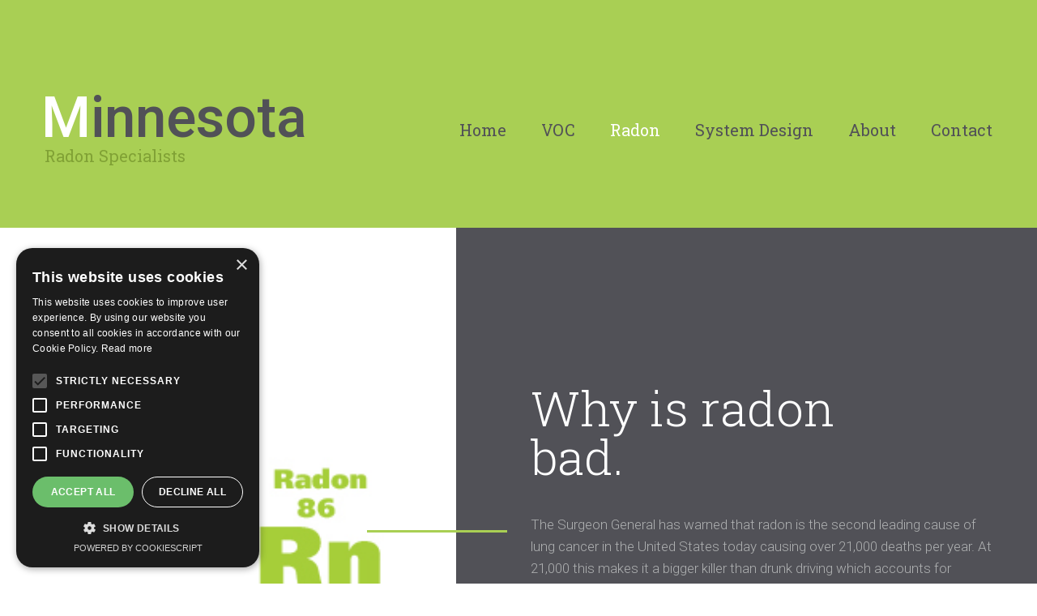

--- FILE ---
content_type: text/html; charset=UTF-8
request_url: https://www.mn-radon.com/bad.php
body_size: 10260
content:
<!DOCTYPE html>
<html lang="en">
    <head>
        <title>Why is Radon Bad?</title>
        <meta name="description" content="Minnesota Radon Specialists radon web page.  Explains how radon effects, how it gets in your house, and why it could be bad for you. " />
        <meta name="keywords" content="radon, element, decay, house, entry, bad, hazards "/>
        <meta charset="utf-8">
        <meta name="format-detection" content="telephone=no"/>
        <link rel="icon" href="favicon.ico" type="image/x-icon">
        <link rel="stylesheet" href="assets/css/grid.css">
        <link rel="stylesheet" href="assets/css/style.css">
        <link rel="stylesheet" href="assets/css/rd-mailform.css"/>
        <link rel="stylesheet" href="assets/css/owl-carousel.css"/>
        <link href='https://fonts.googleapis.com/css?family=Roboto:100,300,400,500,700,900' rel='stylesheet' type='text/css'>
        <link href='https://fonts.googleapis.com/css?family=Roboto+Slab:100,300,400,700' rel='stylesheet' type='text/css'>
        <link href='https://fonts.googleapis.com/css?family=Montserrat:400,700' rel='stylesheet' type='text/css'>
        <link rel="stylesheet" href="assets/css/font-awesome.min.css"/>
        <script type="text/javascript" charset="UTF-8" src="//cdn.cookie-script.com/s/27dd5a029ee2733d9072ef005fef1627.js"></script>
        
<!-- Google tag (gtag.js) -->

<script async src="https://www.googletagmanager.com/gtag/js?id=G-D27FC4HRZ3"></script>

<script>
  window.dataLayer = window.dataLayer || [];
  function gtag(){dataLayer.push(arguments);}
  gtag('js', new Date());

  gtag('config', 'G-D27FC4HRZ3');
</script>

        <script src="assets/js/jquery.js"></script>
        <script src="assets/js/jquery-migrate-1.2.1.js"></script> 
        <script src='assets/js/device.min.js'></script>
    </head>
    <body>
        <div class="page">
            
<!DOCTYPE html>
<header class="well-14 bg-primary relative text-center-1">
    <div id="stuck_container" class="stuck_container">
        <div class="container">
            <!--Brand-->
            <div class="brand">
                <h1 class="brand__name">
                    <a href="./"><span class="">M</span>innesota</a>
                </h1>
                <span class="brand__slogan">
                    Radon Specialists
                </span>
            </div>
            <!--END Brand   test-->

            <!--Menu-->
            <!--        If you change the size of the main menu names it will not line up with sub-menu-->
            <nav class="nav">
                <ul class="sf-menu" data-type="navbar">
                    <li>
                        <a href="./">Home</a>
                    </li>
                    <li>
                        <a href="voc.php">VOC</a>
                    </li>
                    <li class="active">
                        <a href="#">Radon</a>
                        <ul>
                            <li>
                                <a href="#">Radon ?</a>
                                <ul>
                                    <li>
                                        <a href="radon.php">- What is Radon</a>
                                    </li>
                                    <li>
                                        <a href="house.php">- How does it get in my House</a>
                                    </li>
                                    <li>
                                        <a href="bad.php">- Why is it bad</a>
                                    </li>
                                    <li>
                                        <a href="rrnc.php">- Radon Resistant New Construction(RRNC)</a>
                                    </li>
                                    <li>
                                        <a href="mraa.php">- Minnesota Radon Awareness Act</a>
                                    </li>
                                </ul>
                            </li>
                            <li>
                                <a href="">Testing</a>
                                <ul>
                                    <li>
                                        <a href="test.php">- Radon testing</a>
                                    </li>
                                    <li>
                                        <a href="results.php">- How to interpret test results</a>
                                    </li>

                                </ul>
                            </li>
<!--                            <li>
                                <a href="">Realtors Page</a>
                                <ul>
                                    <li>
                                        <a href="realtor.php">- Realtor Specific Info</a>
                                    </li>
                                    <li>
                                        <a href="realtorTesting.php">- Things to look for in radon testing.</a>
                                    </li>
                                    <li>
                                        <a href="realtorMitigation.php">- Things to look for in mitigation systems.</a>
                                    </li>

                                </ul>
                            </li>-->
                            <li>
                                <a href="remove.php">Removal</a>
                            </li>
                            <li>
                                <a href="myth.php">Myths And Facts</a>
                            </li>
                        </ul>
                    </li>
                    <li >
                        <a href="design.php">System Design</a>
                    </li>
                    <li >
                        <a href="about.php">About</a>
                    </li>
<!--                    <li>
                        <a href="projects.php">Projects</a>
                    </li>-->
                    <li>
                        <a href="contact.php">Contact</a>
                    </li>
                </ul>
            </nav>
        </div>
    </div>
</header>            <main>
                <section class="relative well-11 bg-default-variant-3">
                    <div class="bg-aside">
                        <img src="assets/img/radonSymbol.jpg" alt="radon symbol">
                    </div>
                    <div class="container offset-2">
                        <div class="row offset-1 line line-6">
                            <div class="col-md-6 col-md-offset-6 wow fadeInRight" data-wow-duration="1.5s">
                                <h2 class="text-center-1">Why is radon<br/>bad.</h2>
                                <p>The Surgeon General has warned that radon is the second leading cause of lung cancer in the United States today causing over 21,000 deaths per year. At 21,000 this makes it a 
                                    bigger killer than drunk driving which accounts for approximately 17,000 deaths per year.  You would not let your family ride in a car with a drunk driver, so why would you 
                                    let them live in a home with high levels of radon? </p>
                                <p>If you smoke you are at an even higher risk for developing lung cancer. The cumulative effects of smoking and exposure to radon will greatly increase your risk. </p>
                            </div>
                        </div>
                    </div>
                </section>
                <section class="bg-default-variant-2 well-3 text-center-1">
                    <div class="container">
                        <div class="row flow-offset-1">
                            <div class="col-md-6 wow fadeInLeft" data-wow-duration="1.5s">
                                <h2 class="inset-2"></h2>
                                <p>Unlike may other types of cancer, lung cancer has a very low survival rate.  Even with today's medical technologies, only 7% of the people diagnosed with lung cancer will 
                                    survive.</p>
                                <p>Many scientific studies of radon exposure indicate that children may be more sensitive to radon. This may be due to their higher respiration rate and their rapidly 
                                    dividing cells, which may be more vulnerable to radiation damage.</p>
                            </div>
                            <div class="col-md-5 col-md-offset-1">
                                <div class="img-wrapper line line-4">
                                    <img src="" alt="">
                                </div>
                            </div>
                        </div>
                    </div>
                </section>
            </main>
            <!DOCTYPE html>
<footer class="well-8 bg-default-variant-5">
    <div class="container">
        <div class="row">
            <div class="col-md-6 text-center-1">
                <div class="brand">
                    <h1 class="brand__name">
                        <a href="https://www.mn-radon.com/"><span>M</span>innesota</a>
                    </h1>
                    <span class="brand__slogan">
                        Radon Specialists
                    </span>
                </div>
                <div class="copyright prefix-2">© 2026 |
                    <a href="#">Privacy Policy </a>
                </div>
            </div>
        </div>
    </div>
</footer>
        </div>
        <script src="assets/js/script.js"></script>
        <script type="text/javascript">
    var sc_project=4491183; 
    var sc_invisible=1; 
    var sc_security="3cff46c1"; 
</script>
<script type="text/javascript"  src="https://www.statcounter.com/counter/counter.js"></script>
<noscript>
    <div class="statcounter">
        <a title="site stats"href="https://statcounter.com/" target="_blank">
            <img class="statcounter" src="https://c.statcounter.com/4491183/0/3cff46c1/1/" alt="site stats" referrerPolicy="no-referrer-when-downgrade">
        </a>
    </div>
    </noscript>
    

    </body>
</html>

--- FILE ---
content_type: text/html; charset=UTF-8
request_url: https://www.mn-radon.com/assets/css/animate.css
body_size: 21866
content:
<!DOCTYPE html>
<html lang="en">
    <head>
        <title>Minnesota Radon Specialists</title>
        <meta charset="utf-8">
        <meta name="format-detection" content="telephone=no"/>
        <meta property="og:title" content="Minnesota Radon Speciallists" />
        <meta property="og:type" content="company" />
        <meta property="og:url" content="http://www.mn-radon.com" />
        <meta property="og:image" content="" />
        <meta property="og:site_name" content="Minnesota Radon Speciliasits" />
        <meta property="fb:admins" content="206197766081404" />
        <meta name="verify-v1" content="6BTTtZhmdYOwuB+IU7O4dxO+NrdH5yzR5u5Y7mUTLaw=" />
        <meta name="verify-v1" content="L7AtDx7rh5eBhTdW74YBR4iCJdvPgJN7zDJdzfNMbQg=" />
        <meta name="description" content="Minnesota Radon Specialists - Radon testing and mitigation specialist. View site for radon mitigation, reduction methods and information." />
        <meta name="keywords" content="MN, Minnesota, Twin Cities, Saint Paul, Minneapolis, radon, radon map, air chek, air check, radon news, radon test, radon information, radon mitigation, radon reduction, radon monitors, home inspection, radon test kits, indoor air quality, certified, RadonAway, EPA, environmental protection agency,
              radon fans, crawl space, lungs, lung cancer, cancer, radiation, home, house, uranium, health risk, real estate, real estate closing, radon in the home, radon test kits, radon danger, continuous radon monitors, radon testing, radon devices, laboratory, radon devices, laboratory, radon laboratory, radon certified, radon induced, radon statistics , cancer, lung cancer, smoking, death, education, resources, information, KSPT, channel 5"/>
        <link rel="icon" href="favicon.ico" type="image/x-icon">
        <link rel="stylesheet" href="assets/css/grid.css">
        <link rel="stylesheet" href="assets/css/style.css">
        <link rel="stylesheet" href="assets/css/rd-mailform.css"/>
        <link rel="stylesheet" href="assets/css/owl-carousel.css"/>

        <link href='https://fonts.googleapis.com/css?family=Roboto:100,300,400,500,700,900' rel='stylesheet' type='text/css'>
        <link href='https://fonts.googleapis.com/css?family=Roboto+Slab:100,300,400,700' rel='stylesheet' type='text/css'>
        <link href='https://fonts.googleapis.com/css?family=Montserrat:400,700' rel='stylesheet' type='text/css'>
        <link rel="stylesheet" href="assets/css/font-awesome.min.css"/>
        <script type="text/javascript" charset="UTF-8" src="//cdn.cookie-script.com/s/27dd5a029ee2733d9072ef005fef1627.js"></script>
        
<!-- Google tag (gtag.js) -->

<script async src="https://www.googletagmanager.com/gtag/js?id=G-D27FC4HRZ3"></script>

<script>
  window.dataLayer = window.dataLayer || [];
  function gtag(){dataLayer.push(arguments);}
  gtag('js', new Date());

  gtag('config', 'G-D27FC4HRZ3');
</script>

        <script src="assets/js/jquery.js"></script>
        <script src="assets/js/jquery-migrate-1.2.1.js"></script> 
        <script src='assets/js/device.min.js'></script>
    </head>
    <body>
        <div class="page">
            
<!DOCTYPE html>
<header class="well-14 bg-primary relative text-center-1">
    <div id="stuck_container" class="stuck_container">
        <div class="container">
            <!--Brand-->
            <div class="brand">
                <h1 class="brand__name">
                    <a href="./"><span class="">M</span>innesota</a>
                </h1>
                <span class="brand__slogan">
                    Radon Specialists
                </span>
            </div>
            <!--END Brand   test-->

            <!--Menu-->
            <!--        If you change the size of the main menu names it will not line up with sub-menu-->
            <nav class="nav">
                <ul class="sf-menu" data-type="navbar">
                    <li>
                        <a href="./">Home</a>
                    </li>
                    <li>
                        <a href="voc.php">VOC</a>
                    </li>
                    <li>
                        <a href="#">Radon</a>
                        <ul>
                            <li>
                                <a href="#">Radon ?</a>
                                <ul>
                                    <li>
                                        <a href="radon.php">- What is Radon</a>
                                    </li>
                                    <li>
                                        <a href="house.php">- How does it get in my House</a>
                                    </li>
                                    <li>
                                        <a href="bad.php">- Why is it bad</a>
                                    </li>
                                    <li>
                                        <a href="rrnc.php">- Radon Resistant New Construction(RRNC)</a>
                                    </li>
                                    <li>
                                        <a href="mraa.php">- Minnesota Radon Awareness Act</a>
                                    </li>
                                </ul>
                            </li>
                            <li>
                                <a href="">Testing</a>
                                <ul>
                                    <li>
                                        <a href="test.php">- Radon testing</a>
                                    </li>
                                    <li>
                                        <a href="results.php">- How to interpret test results</a>
                                    </li>

                                </ul>
                            </li>
<!--                            <li>
                                <a href="">Realtors Page</a>
                                <ul>
                                    <li>
                                        <a href="realtor.php">- Realtor Specific Info</a>
                                    </li>
                                    <li>
                                        <a href="realtorTesting.php">- Things to look for in radon testing.</a>
                                    </li>
                                    <li>
                                        <a href="realtorMitigation.php">- Things to look for in mitigation systems.</a>
                                    </li>

                                </ul>
                            </li>-->
                            <li>
                                <a href="remove.php">Removal</a>
                            </li>
                            <li>
                                <a href="myth.php">Myths And Facts</a>
                            </li>
                        </ul>
                    </li>
                    <li >
                        <a href="design.php">System Design</a>
                    </li>
                    <li >
                        <a href="about.php">About</a>
                    </li>
<!--                    <li>
                        <a href="projects.php">Projects</a>
                    </li>-->
                    <li>
                        <a href="contact.php">Contact</a>
                    </li>
                </ul>
            </nav>
        </div>
    </div>
</header>            <main>
<!--                <section class="">
                    <img src="assets/img/passive.jpg" >
                </section>-->
                <section class="well-3 bg-default-variant-1 text-center-1">
                    <div class="container">
                        <div class="row flow-offset-1">
                            <div class="col-md-5">
                                <div class="img-wrapper line line-3">
                                    <img src="assets/img/exterior.jpg" alt="">
                                </div>
                            </div>

                            <div class="col-md-6 col-md-offset-1 wow fadeInRight" data-wow-duration="1.5s">
                                <h2 class="inset-2">Minnesota Radon Specialists</h2>
                                <p>Radon and Vapor Intrusion Mitigation contractor servicing Minneapolis and St. Paul Minnesota. We specialize in radon testing, radon mitigation and 
                                    volatile organic compound (V.O.C.) mitigation. We are certified by the American Association of Radon Scientists and Technologists(AARST) National 
                                    Radon Proficiency Program (AARST-NRPP). We hold a Radon Measurement and Mitigation license from the Minnesota Department of Health as well as a
                                    general contractors license in the State of Minnesota. </p>
                            </div>
                        </div>
                    </div>
                </section>
                <section class="bg-default-variant-2 well-3 text-center-1">
                    <div class="container">
                        <div class="row flow-offset-1">
                            <div class="col-md-7 wow fadeInLeft" data-wow-duration="1.5s">
                                <div class="row">
                                    <h2 class="inset-2">Scopes of work</h2>
                                    <div class="col-xs-12 col-sm-12 col-md-12">
                                        <!--Marked List-->
                                        <ul class="marked-list">
                                            <li>Single Family Volatile Organic Compounds(VOC) Mitigation  </li>
                                            <li>Multi-Family Radon and Volatile Organic Compounds(VOC) Mitigation</li>
                                            <li>School and Large Radon and Volatile Organic Compounds(VOC) Building Mitigation</li>
                                            <li>Multi-Family Measurement</li>
                                            <li>School and Large Building Measurement</li>
                                        </ul>
                                    </div>
                                </div>
                                <div class="row">
                                    <h2 class="inset-2">Qualifications</h2>
                                    <div class="col-xs-12 col-sm-12 col-md-12">
                                        <!--Marked List-->
                                        <ul class="marked-list">
                                            <li>Minnesota Department of Health license #RMITS-00048 </li>
                                            <li>Approved Minnesota Pollution Control Agency(MPCA)vapor mitigation contractor</li>
                                            <li>Certified by National Radon Proficiency Program(NRPP) in measurement and mitigation.</li>
                                            <li>Member of AARST &trade;</li>
                                        </ul>
                                    </div>
                                </div>
                            </div>
                            <div class="col-md-4 col-md-offset-1">
                                <div class="img-wrapper line line-4">
                                    <img src="assets/img/radon-1028.jpg" alt="">
                                </div>
                            </div>
                        </div>
                    </div>
                </section>
<!--                <section class="bg-primary well-5 text-center-1">
                    <div class="container">
                        <h2 class="line inset-8">Individual Approach to Each Project<br>
                            <span class="big">Systems are the same. Houses are not.</span></h2>
                    </div>
                </section>
                <section class="well-6">
                    <div class="container">
                        <ol class="row flow-offset-2 index-list">
                            <li class="col-sm-12 col-md-6 line inset-9 wow fadeIn" data-wow-duration="1.5s">
                                <span class="counter icon icon-xl icon-secondary-1"></span>
                                <h3 class="inline-block prefix-1 text-default-variant-3"><a href="#" class="link">The Initial<br> Consultation</a></h3>
                                <p>We discuss with you what needs to be done and how we will do it to reduce the radon level in your house.  We will quote you a guaranteed price and explain the procedure and time frame.  Some houses will require a site visit but often times we can ask you just a few questions over the phone and provide you with a written price quote.</p>
                            </li>
                            <li class="col-sm-12 col-md-6 line inset-9 wow fadeIn" data-wow-duration="1.5s">
                                <span class="counter icon icon-xl icon-secondary-1"></span>
                                <h3 class="inline-block prefix-1 text-default-variant-3"><a href="#" class="link">Site Analysis<br> and Survey</a></h3>
                                <p>Systems can have the same design.   However houses don't.   When we come to your house we look for a path that will be most aesthetically pleasing to the house.  Hiding an effective system is one of the keys to a good installation.</p>
                            </li>
                            <li class="col-sm-12 col-md-6 col-md-clear line inset-9 wow fadeIn" data-wow-duration="1.5s">
                                <span class="counter icon icon-xl icon-secondary-1"></span>
                                <h3 class="inline-block prefix-1 text-default-variant-3"><a href="#" class="link">Work<br> </a></h3>
                                <p>We are dedicated to giving you a top quality project.  This means being respectful of your home.   After we come up with a site specific plan we lay down tarps to protect your flooring.   We run a vacuum to minimize the dust from drilling the hole in the concrete.   After were done we take all of rubbish with us.</p>
                            </li>
                            <li class="col-sm-12 col-md-6 line inset-9 wow fadeIn" data-wow-duration="1.5s">
                                <span class="counter icon icon-xl icon-secondary-1"></span>
                                <h3 class="inline-block prefix-1 text-default-variant-3"><a href="#" class="link">Completion<br></a></h3>
                                <p>After we finish our work we go over the system with the homeowner.  If they are not available then all of the information about the system and how it works are attached to the system u-manometer.</p>
                            </li>
                        </ol>
                    </div>
                </section>-->
                <section class="relative well-4 bg-default-variant-3">
                    <div class="bg-aside">
                        <img src="assets/img/exterior_system.jpg" alt="">
                    </div>
                    <div class="container line line-5">
                        <div class="row offset-1 wow fadeInRight" data-wow-duration="1.5s">
                            <div class="col-md-6 col-md-offset-6">
                                <h2 class="text-center-1">Radon Web Pages</h2>
                                <p>Here are several links providing valuable information about radon.</p>
                            </div>
                            <div class="col-md-offset-6 col-md-6">
                                <div class="row">
                                    <div class="col-xs-12 col-sm-6 col-md-6">
                                        <!--Marked List-->
                                        <ul class="marked-list text-contrast">
                                            <li><a target="blank" href="http://www.radon.com/sub/mn/">$12.95 Self Test Kits for MN Residents</a></li>
                                            <li><a href="https://www.mn-radon.com/mraa.php">Minnesota Radon Awareness Act - Jan 1, 2014</a></li>
                                            <li><a href="https://www.mn-radon.com/rrnc.php">Radon Resistant New Construction (RRNC)</a></li>
                                            <li><a href="https://www.mn-radon.com/pdf/whoStudyOnRadon.pdf">WHO - Handbook on Indoor Radon</a></li>
                                        </ul>
                                    </div>
                                    <div class="col-xs-12 col-sm-6 col-md-6">
                                        <ul class="marked-list text-contrast">
                                            <li><a href="https://www.mn-radon.com/pdf/citizen_guide_radon.pdf">EPA - Citizens Guide To Radon</a></li>
                                            <li><a href="https://www.mn-radon.com/pdf/home_buyers_guide.pdf">EPA - Home Buyers/Sellers Guide To Radon</a></li>
                                            <li><a target="blank" href="https://www.health.state.mn.us/communities/environment/air/radon/licensing.html">Minnesota Radon Licensing</a></li>
                                        </ul>
                                    </div>
                                </div>
                            </div>
                        </div>
                    </div>
                </section>
                <section class="well-7 relative bg-default-variant-3">
                    <div class="container width">
                        <div class="row flow-offset-1">
                            <div class="col-md-4 bg-position-1 bg-default-variant-4 inset-3 text-center-1">
                                <h2>Contacts</h2>
                                
                                <a href="tel:612-940-3796">612-940-3796</a><br>
                                <a href="mailto:service@radonmn.com">service@radonmn.com</a>
                                <time datetime="2015"></time>
                                <ul class="inline-list">
                                    <li><a href="https://www.facebook.com/mnradon/?fref=ts" class="icon icon-lg icon-contrast fa-facebook"></a></li>
                                </ul>
                            </div>
                            <div class="col-md-offset-2 col-md-6 inset-3 text-center-1">
                                <h2>Testimonials</h2>
                                <div class="owl-carousel">
                                    <div class="item">
                                        <blockquote>
                                            <p><q>“Minnesota Radon Specialists did a wonderful job on my property. I would highly recommend their work to anyone!”</q></p>
                                            <p><cite>John L. - Brooklyn Park</cite></p>
                                        </blockquote>
                                    </div>
                                    <div class="item">
                                        <blockquote>
                                            <p><q>“I had Minnesota Radon Specialist come out to my house for a Radon Mitigation system install. I was pleasantly surprised with their professionalism and efficiency. Not only did they work quickly, but when they were finished there was a very finished product installed. I was worried that the system was going to be big, bulky and unsightly. You can tell that this was professionally installed and looks like it's supposed to be there. I will definitely recommend Minnesota Radon to others.”</q></p>
                                            <p><cite>Nick S - Minneapolis</cite></p>
                                        </blockquote>
                                    </div>
                                    <div class="item">
                                        <blockquote>
                                            <p><q>“Great job! Looks good inside and out. Took a lot less time than we thought and cleaned up very nicely. ”</q></p>
                                            <p><cite>Pat and Bob T - Rosemount</cite></p>
                                        </blockquote>
                                    </div>
                                </div>
                            </div>
                        </div>
                    </div>
                </section>
            </main>
            <!DOCTYPE html>
<footer class="well-8 bg-default-variant-5">
    <div class="container">
        <div class="row">
            <div class="col-md-6 text-center-1">
                <div class="brand">
                    <h1 class="brand__name">
                        <a href="https://www.mn-radon.com/"><span>M</span>innesota</a>
                    </h1>
                    <span class="brand__slogan">
                        Radon Specialists
                    </span>
                </div>
                <div class="copyright prefix-2">© 2026 |
                    <a href="#">Privacy Policy </a>
                </div>
            </div>
        </div>
    </div>
</footer>
        </div>
        <script src="assets/js/script.js"></script>
        <script type="text/javascript">
    var sc_project=4491183; 
    var sc_invisible=1; 
    var sc_security="3cff46c1"; 
</script>
<script type="text/javascript"  src="https://www.statcounter.com/counter/counter.js"></script>
<noscript>
    <div class="statcounter">
        <a title="site stats"href="https://statcounter.com/" target="_blank">
            <img class="statcounter" src="https://c.statcounter.com/4491183/0/3cff46c1/1/" alt="site stats" referrerPolicy="no-referrer-when-downgrade">
        </a>
    </div>
    </noscript>
    

    </body>
</html>

--- FILE ---
content_type: text/css
request_url: https://www.mn-radon.com/assets/css/style.css
body_size: 81147
content:
/*
* @subsection Mixins
*/
/*
* @subsection      Variables
*/
@import url(animate.css);
/*
* @subsection Flow-mixin
*/
/*
* @subsection   Floating System
*/
.pull-left {
  float: left;
}

.pull-none {
  float: none;
}

.pull-right {
  float: right;
}

@media (min-width: 480px) {
  .pull-xs-left {
    float: left;
  }

  .pull-xs-none {
    float: none;
  }

  .pull-xs-right {
    float: right;
  }
}
@media (min-width: 768px) {
  .pull-sm-left {
    float: left;
  }

  .pull-sm-none {
    float: none;
  }

  .pull-sm-right {
    float: right;
  }
}
@media (min-width: 992px) {
  .pull-md-left {
    float: left;
  }

  .pull-md-none {
    float: none;
  }

  .pull-md-right {
    float: right;
  }
}
@media (min-width: 1200px) {
  .pull-lg-left {
    float: left;
  }

  .pull-lg-none {
    float: none;
  }

  .pull-lg-right {
    float: right;
  }
}
/*
* @subsection   Text Alignment
*/
.text-left {
  text-align: left;
}

.text-center {
  text-align: center;
}

.text-right {
  text-align: right;
}

@media (min-width: 480px) {
  .text-xs-left {
    text-align: left;
  }

  .text-xs-center {
    text-align: center;
  }

  .text-xs-right {
    text-align: right;
  }
}
@media (min-width: 768px) {
  .text-sm-left {
    text-align: left;
  }

  .text-sm-center {
    text-align: center;
  }

  .text-sm-right {
    text-align: right;
  }
}
@media (min-width: 992px) {
  .text-md-left {
    text-align: left;
  }

  .text-md-center {
    text-align: center;
  }

  .text-md-right {
    text-align: right;
  }
}
@media (min-width: 1200px) {
  .text-lg-left {
    text-align: left;
  }

  .text-lg-center {
    text-align: center;
  }

  .text-lg-right {
    text-align: right;
  }
}
/*
* @subsection   Text Styling
*/
.italic {
  font-style: italic;
}

.underline {
  text-decoration: underline;
}

.strike {
  text-decoration: line-through;
}

.thin {
  font-weight: 100;
}

.light {
  font-weight: 300;
}

.regular {
  font-weight: 400;
}

.medium {
  font-weight: 500;
}

.sbold {
  font-weight: 600;
}

.bold, strong {
  font-weight: 700;
}

.ubold {
  font-weight: 900;
}

/*
* @subsection   Main Styles
* @description  Describes instant right margin classes
*/
body {
  color: #aeb0b1;
  font-family: "Roboto", sans-serif;
  font-size: 17px;
  line-height: 27px;
  font-weight: 300;
  -webkit-text-size-adjust: none;
}
@media (max-width: 767px) {
  body {
    font-size: 16px;
  }
}
@media (min-width: 768px) and (max-width: 991px) {
  body {
    font-size: 18px;
  }
}

img {
  max-width: 100%;
  height: auto;
}

h1, h2, h3, h4, h5, h6 {
  font-family: "Roboto Slab", serif;
  font-weight: 300;
  color: #515157;
}

h1, .heading-1 {
  font-size: 40px;
}
@media (min-width: 768px) and (max-width: 991px) {
  h1, .heading-1 {
    font-size: 62px;
  }
}
@media (min-width: 992px) {
  h1, .heading-1 {
    font-size: 90px;
  }
}

h2, .heading-2 {
  font-size: 60px;
  line-height: 60px;
  color: #515157;
}
@media (max-width: 767px) {
  h2, .heading-2 {
    font-size: 36px;
  }
}
@media (min-width: 768px) and (max-width: 991px) {
  h2, .heading-2 {
    font-size: 52px;
  }
}

h3, .heading-3 {
  font-size: 27px;
  line-height: 35px;
}
@media (min-width: 480px) {
  h3, .heading-3 {
    font-size: 30px;
  }
}

h4, .heading-4 {
  font-size: 28px;
  line-height: 1.2;
}

h5, .heading-5 {
  font-size: 25px;
  line-height: 1.2;
}

h6, .heading-6 {
  font-size: 22px;
  line-height: 1.2;
}

p a:hover, .marked-list a:hover, .list a:hover {
  text-decoration: underline;
}
p .fa, .marked-list .fa, .list .fa {
  text-decoration: none;
}

h3 a {
  -moz-transition: 0.2s ease-in-out;
  -o-transition: 0.2s ease-in-out;
  -webkit-transition: 0.2s ease-in-out;
  transition: 0.2s ease-in-out;
}
h3 a:hover {
  color: #515157;
  -moz-transition: 0.2s all ease;
  -o-transition: 0.2s all ease;
  -webkit-transition: 0.2s all ease;
  transition: 0.2s all ease;
}
h3 a:active {
  color: #aeb0b1;
}

time {
  display: block;
}

a {
  font: inherit;
  color: inherit;
  text-decoration: none;
  -moz-transition: 0.3s;
  -o-transition: 0.3s;
  -webkit-transition: 0.3s;
  transition: 0.3s;
}
a:focus {
  outline: none;
}
a:active {
  background-color: transparent;
}

a[href^="mailto:"],
a[href^="callto:"] {
  display: inline-block;
  color: inherit;
  text-decoration: none;
}

a[href^="mailto:"] {
  color: #a9cf54;
}
a[href^="mailto:"]:hover {
  color: #ffffff;
}
a[href^="mailto:"]:active {
  color: #cccccc;
}

a[href^="callto:"]:hover {
  color: #a9cf54;
}
a[href^="callto:"]:active {
  color: #c7e090;
}

a.privacy:hover {
  color: #515157;
}
a.privacy:active {
  color: #76767f;
}

.big {
  font-family: "Roboto", sans-serif;
  font-size: 90px;
  font-weight: 500;
  color: #515157;
  line-height: 101px;
}
@media (max-width: 767px) {
  .big {
    font-size: 40px;
    line-height: 1.2;
  }
}
@media (min-width: 768px) and (max-width: 991px) {
  .big {
    font-size: 50px;
  }
}

blockquote cite {
  font-family: "Montserrat", sans-serif;
  font-weight: 400;
}
blockquote p cite {
  color: #ffffff;
}
blockquote a {
  font-size: 14px;
  color: #a9cf54;
}
blockquote a:hover {
  color: #ffffff;
}

.fa {
  line-height: inherit;
}

[class*='fa-']:before {
  font-weight: 400;
  font-family: "FontAwesome";
}

.page {
  overflow: hidden;
  min-height: 500px;
}
.lt-ie9 .page {
  min-width: 1200px;
}

/*
* @subsection   Main Layout
* @description  Describes instant right margin classes
*/
.stuck_container + .container {
  margin-top: 120px;
}
@media (min-width: 480px) {
  .stuck_container + .container {
    margin-top: 139px;
  }
}

h2 + .row {
  margin-top: 52px;
}

h2 + p {
  margin-top: 41px;
}

h3 + p {
  margin-top: 61px;
}

h3 + .offset-4 {
  margin-top: 80px;
}

h2 + address {
  margin-top: 94px;
}

time + .inline-list {
  margin-top: 69px;
}

h2 + .owl-carousel {
  margin-top: 93px;
}

blockquote p + p {
  margin-top: 55px;
}
@media (min-width: 768px) {
  blockquote p + p {
    margin-top: 26px;
  }
}

blockquote p + a {
  margin-top: 20px;
}

* + .copyright {
  margin-top: 20px;
}

* + .offset-2 {
  margin-top: 73px;
  /*@media (max-width: 991px) {
      margin-top: 0;
  }*/
}

* + .offset-3 {
  margin-top: 19px;
}

p + p {
  margin-top: 27px;
}

h2 + .rd-mailform {
  margin-top: 52px;
}

h2 + .terms-list {
  margin-top: 45px;
}

dt + dd {
  margin-top: 40px;
}

dd + dt {
  margin-top: 90px;
}

.terms-list + a {
  margin-top: 27px;
}

.flow-offset-1 > * + * {
  margin-top: 35px;
}
@media (min-width: 480px) {
  html:not(.lt-ie10) .flow-offset-1 > .col-xs-1:nth-child(n), html:not(.lt-ie10) .flow-offset-1 > .col-xs-2:nth-child(n), html:not(.lt-ie10) .flow-offset-1 > .col-xs-3:nth-child(n), html:not(.lt-ie10) .flow-offset-1 > .col-xs-4:nth-child(n), html:not(.lt-ie10) .flow-offset-1 > .col-xs-5:nth-child(n), html:not(.lt-ie10) .flow-offset-1 > .col-xs-6:nth-child(n), html:not(.lt-ie10) .flow-offset-1 > .col-xs-7:nth-child(n), html:not(.lt-ie10) .flow-offset-1 > .col-xs-8:nth-child(n), html:not(.lt-ie10) .flow-offset-1 > .col-xs-9:nth-child(n), html:not(.lt-ie10) .flow-offset-1 > .col-xs-10:nth-child(n), html:not(.lt-ie10) .flow-offset-1 > .col-xs-11:nth-child(n), html:not(.lt-ie10) .flow-offset-1 > .col-xs-12:nth-child(n) {
    margin-top: 0;
  }
}
@media (min-width: 480px) {
  html:not(.lt-ie10) .flow-offset-1 > .col-xs-1:nth-child(n + 13), html:not(.lt-ie10) .flow-offset-1 > .col-xs-2:nth-child(n + 7), html:not(.lt-ie10) .flow-offset-1 > .col-xs-3:nth-child(n + 5), html:not(.lt-ie10) .flow-offset-1 > .col-xs-4:nth-child(n + 4), html:not(.lt-ie10) .flow-offset-1 > .col-xs-6:nth-child(n + 3), html:not(.lt-ie10) .flow-offset-1 > .col-xs-12:nth-child(n + 2) {
    margin-top: 35px;
  }
}
@media (min-width: 768px) {
  html:not(.lt-ie10) .flow-offset-1 > .col-sm-1:nth-child(n), html:not(.lt-ie10) .flow-offset-1 > .col-sm-2:nth-child(n), html:not(.lt-ie10) .flow-offset-1 > .col-sm-3:nth-child(n), html:not(.lt-ie10) .flow-offset-1 > .col-sm-4:nth-child(n), html:not(.lt-ie10) .flow-offset-1 > .col-sm-5:nth-child(n), html:not(.lt-ie10) .flow-offset-1 > .col-sm-6:nth-child(n), html:not(.lt-ie10) .flow-offset-1 > .col-sm-7:nth-child(n), html:not(.lt-ie10) .flow-offset-1 > .col-sm-8:nth-child(n), html:not(.lt-ie10) .flow-offset-1 > .col-sm-9:nth-child(n), html:not(.lt-ie10) .flow-offset-1 > .col-sm-10:nth-child(n), html:not(.lt-ie10) .flow-offset-1 > .col-sm-11:nth-child(n), html:not(.lt-ie10) .flow-offset-1 > .col-sm-12:nth-child(n) {
    margin-top: 0;
  }
}
@media (min-width: 768px) {
  html:not(.lt-ie10) .flow-offset-1 > .col-sm-1:nth-child(n + 13), html:not(.lt-ie10) .flow-offset-1 > .col-sm-2:nth-child(n + 7), html:not(.lt-ie10) .flow-offset-1 > .col-sm-3:nth-child(n + 5), html:not(.lt-ie10) .flow-offset-1 > .col-sm-4:nth-child(n + 4), html:not(.lt-ie10) .flow-offset-1 > .col-sm-6:nth-child(n + 3), html:not(.lt-ie10) .flow-offset-1 > .col-sm-12:nth-child(n + 2) {
    margin-top: 35px;
  }
}
@media (min-width: 992px) {
  html:not(.lt-ie10) .flow-offset-1 > .col-md-1:nth-child(n), html:not(.lt-ie10) .flow-offset-1 > .col-md-2:nth-child(n), html:not(.lt-ie10) .flow-offset-1 > .col-md-3:nth-child(n), html:not(.lt-ie10) .flow-offset-1 > .col-md-4:nth-child(n), html:not(.lt-ie10) .flow-offset-1 > .col-md-5:nth-child(n), html:not(.lt-ie10) .flow-offset-1 > .col-md-6:nth-child(n), html:not(.lt-ie10) .flow-offset-1 > .col-md-7:nth-child(n), html:not(.lt-ie10) .flow-offset-1 > .col-md-8:nth-child(n), html:not(.lt-ie10) .flow-offset-1 > .col-md-9:nth-child(n), html:not(.lt-ie10) .flow-offset-1 > .col-md-10:nth-child(n), html:not(.lt-ie10) .flow-offset-1 > .col-md-11:nth-child(n), html:not(.lt-ie10) .flow-offset-1 > .col-md-12:nth-child(n) {
    margin-top: 0;
  }
}
@media (min-width: 992px) {
  html:not(.lt-ie10) .flow-offset-1 > .col-md-1:nth-child(n + 13), html:not(.lt-ie10) .flow-offset-1 > .col-md-2:nth-child(n + 7), html:not(.lt-ie10) .flow-offset-1 > .col-md-3:nth-child(n + 5), html:not(.lt-ie10) .flow-offset-1 > .col-md-4:nth-child(n + 4), html:not(.lt-ie10) .flow-offset-1 > .col-md-6:nth-child(n + 3), html:not(.lt-ie10) .flow-offset-1 > .col-md-12:nth-child(n + 2) {
    margin-top: 35px;
  }
}
@media (min-width: 1200px) {
  html:not(.lt-ie10) .flow-offset-1 > .col-lg-1:nth-child(n), html:not(.lt-ie10) .flow-offset-1 > .col-lg-2:nth-child(n), html:not(.lt-ie10) .flow-offset-1 > .col-lg-3:nth-child(n), html:not(.lt-ie10) .flow-offset-1 > .col-lg-4:nth-child(n), html:not(.lt-ie10) .flow-offset-1 > .col-lg-5:nth-child(n), html:not(.lt-ie10) .flow-offset-1 > .col-lg-6:nth-child(n), html:not(.lt-ie10) .flow-offset-1 > .col-lg-7:nth-child(n), html:not(.lt-ie10) .flow-offset-1 > .col-lg-8:nth-child(n), html:not(.lt-ie10) .flow-offset-1 > .col-lg-9:nth-child(n), html:not(.lt-ie10) .flow-offset-1 > .col-lg-10:nth-child(n), html:not(.lt-ie10) .flow-offset-1 > .col-lg-11:nth-child(n), html:not(.lt-ie10) .flow-offset-1 > .col-lg-12:nth-child(n) {
    margin-top: 0;
  }
}
@media (min-width: 1200px) {
  html:not(.lt-ie10) .flow-offset-1 > .col-lg-1:nth-child(n + 13), html:not(.lt-ie10) .flow-offset-1 > .col-lg-2:nth-child(n + 7), html:not(.lt-ie10) .flow-offset-1 > .col-lg-3:nth-child(n + 5), html:not(.lt-ie10) .flow-offset-1 > .col-lg-4:nth-child(n + 4), html:not(.lt-ie10) .flow-offset-1 > .col-lg-6:nth-child(n + 3), html:not(.lt-ie10) .flow-offset-1 > .col-lg-12:nth-child(n + 2) {
    margin-top: 35px;
  }
}

.flow-offset-2 > * + * {
  margin-top: 65px;
}
@media (min-width: 480px) {
  html:not(.lt-ie10) .flow-offset-2 > .col-xs-1:nth-child(n), html:not(.lt-ie10) .flow-offset-2 > .col-xs-2:nth-child(n), html:not(.lt-ie10) .flow-offset-2 > .col-xs-3:nth-child(n), html:not(.lt-ie10) .flow-offset-2 > .col-xs-4:nth-child(n), html:not(.lt-ie10) .flow-offset-2 > .col-xs-5:nth-child(n), html:not(.lt-ie10) .flow-offset-2 > .col-xs-6:nth-child(n), html:not(.lt-ie10) .flow-offset-2 > .col-xs-7:nth-child(n), html:not(.lt-ie10) .flow-offset-2 > .col-xs-8:nth-child(n), html:not(.lt-ie10) .flow-offset-2 > .col-xs-9:nth-child(n), html:not(.lt-ie10) .flow-offset-2 > .col-xs-10:nth-child(n), html:not(.lt-ie10) .flow-offset-2 > .col-xs-11:nth-child(n), html:not(.lt-ie10) .flow-offset-2 > .col-xs-12:nth-child(n) {
    margin-top: 0;
  }
}
@media (min-width: 480px) {
  html:not(.lt-ie10) .flow-offset-2 > .col-xs-1:nth-child(n + 13), html:not(.lt-ie10) .flow-offset-2 > .col-xs-2:nth-child(n + 7), html:not(.lt-ie10) .flow-offset-2 > .col-xs-3:nth-child(n + 5), html:not(.lt-ie10) .flow-offset-2 > .col-xs-4:nth-child(n + 4), html:not(.lt-ie10) .flow-offset-2 > .col-xs-6:nth-child(n + 3), html:not(.lt-ie10) .flow-offset-2 > .col-xs-12:nth-child(n + 2) {
    margin-top: 65px;
  }
}
@media (min-width: 768px) {
  html:not(.lt-ie10) .flow-offset-2 > .col-sm-1:nth-child(n), html:not(.lt-ie10) .flow-offset-2 > .col-sm-2:nth-child(n), html:not(.lt-ie10) .flow-offset-2 > .col-sm-3:nth-child(n), html:not(.lt-ie10) .flow-offset-2 > .col-sm-4:nth-child(n), html:not(.lt-ie10) .flow-offset-2 > .col-sm-5:nth-child(n), html:not(.lt-ie10) .flow-offset-2 > .col-sm-6:nth-child(n), html:not(.lt-ie10) .flow-offset-2 > .col-sm-7:nth-child(n), html:not(.lt-ie10) .flow-offset-2 > .col-sm-8:nth-child(n), html:not(.lt-ie10) .flow-offset-2 > .col-sm-9:nth-child(n), html:not(.lt-ie10) .flow-offset-2 > .col-sm-10:nth-child(n), html:not(.lt-ie10) .flow-offset-2 > .col-sm-11:nth-child(n), html:not(.lt-ie10) .flow-offset-2 > .col-sm-12:nth-child(n) {
    margin-top: 0;
  }
}
@media (min-width: 768px) {
  html:not(.lt-ie10) .flow-offset-2 > .col-sm-1:nth-child(n + 13), html:not(.lt-ie10) .flow-offset-2 > .col-sm-2:nth-child(n + 7), html:not(.lt-ie10) .flow-offset-2 > .col-sm-3:nth-child(n + 5), html:not(.lt-ie10) .flow-offset-2 > .col-sm-4:nth-child(n + 4), html:not(.lt-ie10) .flow-offset-2 > .col-sm-6:nth-child(n + 3), html:not(.lt-ie10) .flow-offset-2 > .col-sm-12:nth-child(n + 2) {
    margin-top: 65px;
  }
}
@media (min-width: 992px) {
  html:not(.lt-ie10) .flow-offset-2 > .col-md-1:nth-child(n), html:not(.lt-ie10) .flow-offset-2 > .col-md-2:nth-child(n), html:not(.lt-ie10) .flow-offset-2 > .col-md-3:nth-child(n), html:not(.lt-ie10) .flow-offset-2 > .col-md-4:nth-child(n), html:not(.lt-ie10) .flow-offset-2 > .col-md-5:nth-child(n), html:not(.lt-ie10) .flow-offset-2 > .col-md-6:nth-child(n), html:not(.lt-ie10) .flow-offset-2 > .col-md-7:nth-child(n), html:not(.lt-ie10) .flow-offset-2 > .col-md-8:nth-child(n), html:not(.lt-ie10) .flow-offset-2 > .col-md-9:nth-child(n), html:not(.lt-ie10) .flow-offset-2 > .col-md-10:nth-child(n), html:not(.lt-ie10) .flow-offset-2 > .col-md-11:nth-child(n), html:not(.lt-ie10) .flow-offset-2 > .col-md-12:nth-child(n) {
    margin-top: 0;
  }
}
@media (min-width: 992px) {
  html:not(.lt-ie10) .flow-offset-2 > .col-md-1:nth-child(n + 13), html:not(.lt-ie10) .flow-offset-2 > .col-md-2:nth-child(n + 7), html:not(.lt-ie10) .flow-offset-2 > .col-md-3:nth-child(n + 5), html:not(.lt-ie10) .flow-offset-2 > .col-md-4:nth-child(n + 4), html:not(.lt-ie10) .flow-offset-2 > .col-md-6:nth-child(n + 3), html:not(.lt-ie10) .flow-offset-2 > .col-md-12:nth-child(n + 2) {
    margin-top: 65px;
  }
}
@media (min-width: 1200px) {
  html:not(.lt-ie10) .flow-offset-2 > .col-lg-1:nth-child(n), html:not(.lt-ie10) .flow-offset-2 > .col-lg-2:nth-child(n), html:not(.lt-ie10) .flow-offset-2 > .col-lg-3:nth-child(n), html:not(.lt-ie10) .flow-offset-2 > .col-lg-4:nth-child(n), html:not(.lt-ie10) .flow-offset-2 > .col-lg-5:nth-child(n), html:not(.lt-ie10) .flow-offset-2 > .col-lg-6:nth-child(n), html:not(.lt-ie10) .flow-offset-2 > .col-lg-7:nth-child(n), html:not(.lt-ie10) .flow-offset-2 > .col-lg-8:nth-child(n), html:not(.lt-ie10) .flow-offset-2 > .col-lg-9:nth-child(n), html:not(.lt-ie10) .flow-offset-2 > .col-lg-10:nth-child(n), html:not(.lt-ie10) .flow-offset-2 > .col-lg-11:nth-child(n), html:not(.lt-ie10) .flow-offset-2 > .col-lg-12:nth-child(n) {
    margin-top: 0;
  }
}
@media (min-width: 1200px) {
  html:not(.lt-ie10) .flow-offset-2 > .col-lg-1:nth-child(n + 13), html:not(.lt-ie10) .flow-offset-2 > .col-lg-2:nth-child(n + 7), html:not(.lt-ie10) .flow-offset-2 > .col-lg-3:nth-child(n + 5), html:not(.lt-ie10) .flow-offset-2 > .col-lg-4:nth-child(n + 4), html:not(.lt-ie10) .flow-offset-2 > .col-lg-6:nth-child(n + 3), html:not(.lt-ie10) .flow-offset-2 > .col-lg-12:nth-child(n + 2) {
    margin-top: 65px;
  }
}

.flow-offset-3 > * + * {
  margin-top: 100px;
}
@media (min-width: 480px) {
  html:not(.lt-ie10) .flow-offset-3 > .col-xs-1:nth-child(n), html:not(.lt-ie10) .flow-offset-3 > .col-xs-2:nth-child(n), html:not(.lt-ie10) .flow-offset-3 > .col-xs-3:nth-child(n), html:not(.lt-ie10) .flow-offset-3 > .col-xs-4:nth-child(n), html:not(.lt-ie10) .flow-offset-3 > .col-xs-5:nth-child(n), html:not(.lt-ie10) .flow-offset-3 > .col-xs-6:nth-child(n), html:not(.lt-ie10) .flow-offset-3 > .col-xs-7:nth-child(n), html:not(.lt-ie10) .flow-offset-3 > .col-xs-8:nth-child(n), html:not(.lt-ie10) .flow-offset-3 > .col-xs-9:nth-child(n), html:not(.lt-ie10) .flow-offset-3 > .col-xs-10:nth-child(n), html:not(.lt-ie10) .flow-offset-3 > .col-xs-11:nth-child(n), html:not(.lt-ie10) .flow-offset-3 > .col-xs-12:nth-child(n) {
    margin-top: 0;
  }
}
@media (min-width: 480px) {
  html:not(.lt-ie10) .flow-offset-3 > .col-xs-1:nth-child(n + 13), html:not(.lt-ie10) .flow-offset-3 > .col-xs-2:nth-child(n + 7), html:not(.lt-ie10) .flow-offset-3 > .col-xs-3:nth-child(n + 5), html:not(.lt-ie10) .flow-offset-3 > .col-xs-4:nth-child(n + 4), html:not(.lt-ie10) .flow-offset-3 > .col-xs-6:nth-child(n + 3), html:not(.lt-ie10) .flow-offset-3 > .col-xs-12:nth-child(n + 2) {
    margin-top: 100px;
  }
}
@media (min-width: 768px) {
  html:not(.lt-ie10) .flow-offset-3 > .col-sm-1:nth-child(n), html:not(.lt-ie10) .flow-offset-3 > .col-sm-2:nth-child(n), html:not(.lt-ie10) .flow-offset-3 > .col-sm-3:nth-child(n), html:not(.lt-ie10) .flow-offset-3 > .col-sm-4:nth-child(n), html:not(.lt-ie10) .flow-offset-3 > .col-sm-5:nth-child(n), html:not(.lt-ie10) .flow-offset-3 > .col-sm-6:nth-child(n), html:not(.lt-ie10) .flow-offset-3 > .col-sm-7:nth-child(n), html:not(.lt-ie10) .flow-offset-3 > .col-sm-8:nth-child(n), html:not(.lt-ie10) .flow-offset-3 > .col-sm-9:nth-child(n), html:not(.lt-ie10) .flow-offset-3 > .col-sm-10:nth-child(n), html:not(.lt-ie10) .flow-offset-3 > .col-sm-11:nth-child(n), html:not(.lt-ie10) .flow-offset-3 > .col-sm-12:nth-child(n) {
    margin-top: 0;
  }
}
@media (min-width: 768px) {
  html:not(.lt-ie10) .flow-offset-3 > .col-sm-1:nth-child(n + 13), html:not(.lt-ie10) .flow-offset-3 > .col-sm-2:nth-child(n + 7), html:not(.lt-ie10) .flow-offset-3 > .col-sm-3:nth-child(n + 5), html:not(.lt-ie10) .flow-offset-3 > .col-sm-4:nth-child(n + 4), html:not(.lt-ie10) .flow-offset-3 > .col-sm-6:nth-child(n + 3), html:not(.lt-ie10) .flow-offset-3 > .col-sm-12:nth-child(n + 2) {
    margin-top: 100px;
  }
}
@media (min-width: 992px) {
  html:not(.lt-ie10) .flow-offset-3 > .col-md-1:nth-child(n), html:not(.lt-ie10) .flow-offset-3 > .col-md-2:nth-child(n), html:not(.lt-ie10) .flow-offset-3 > .col-md-3:nth-child(n), html:not(.lt-ie10) .flow-offset-3 > .col-md-4:nth-child(n), html:not(.lt-ie10) .flow-offset-3 > .col-md-5:nth-child(n), html:not(.lt-ie10) .flow-offset-3 > .col-md-6:nth-child(n), html:not(.lt-ie10) .flow-offset-3 > .col-md-7:nth-child(n), html:not(.lt-ie10) .flow-offset-3 > .col-md-8:nth-child(n), html:not(.lt-ie10) .flow-offset-3 > .col-md-9:nth-child(n), html:not(.lt-ie10) .flow-offset-3 > .col-md-10:nth-child(n), html:not(.lt-ie10) .flow-offset-3 > .col-md-11:nth-child(n), html:not(.lt-ie10) .flow-offset-3 > .col-md-12:nth-child(n) {
    margin-top: 0;
  }
}
@media (min-width: 992px) {
  html:not(.lt-ie10) .flow-offset-3 > .col-md-1:nth-child(n + 13), html:not(.lt-ie10) .flow-offset-3 > .col-md-2:nth-child(n + 7), html:not(.lt-ie10) .flow-offset-3 > .col-md-3:nth-child(n + 5), html:not(.lt-ie10) .flow-offset-3 > .col-md-4:nth-child(n + 4), html:not(.lt-ie10) .flow-offset-3 > .col-md-6:nth-child(n + 3), html:not(.lt-ie10) .flow-offset-3 > .col-md-12:nth-child(n + 2) {
    margin-top: 100px;
  }
}
@media (min-width: 1200px) {
  html:not(.lt-ie10) .flow-offset-3 > .col-lg-1:nth-child(n), html:not(.lt-ie10) .flow-offset-3 > .col-lg-2:nth-child(n), html:not(.lt-ie10) .flow-offset-3 > .col-lg-3:nth-child(n), html:not(.lt-ie10) .flow-offset-3 > .col-lg-4:nth-child(n), html:not(.lt-ie10) .flow-offset-3 > .col-lg-5:nth-child(n), html:not(.lt-ie10) .flow-offset-3 > .col-lg-6:nth-child(n), html:not(.lt-ie10) .flow-offset-3 > .col-lg-7:nth-child(n), html:not(.lt-ie10) .flow-offset-3 > .col-lg-8:nth-child(n), html:not(.lt-ie10) .flow-offset-3 > .col-lg-9:nth-child(n), html:not(.lt-ie10) .flow-offset-3 > .col-lg-10:nth-child(n), html:not(.lt-ie10) .flow-offset-3 > .col-lg-11:nth-child(n), html:not(.lt-ie10) .flow-offset-3 > .col-lg-12:nth-child(n) {
    margin-top: 0;
  }
}
@media (min-width: 1200px) {
  html:not(.lt-ie10) .flow-offset-3 > .col-lg-1:nth-child(n + 13), html:not(.lt-ie10) .flow-offset-3 > .col-lg-2:nth-child(n + 7), html:not(.lt-ie10) .flow-offset-3 > .col-lg-3:nth-child(n + 5), html:not(.lt-ie10) .flow-offset-3 > .col-lg-4:nth-child(n + 4), html:not(.lt-ie10) .flow-offset-3 > .col-lg-6:nth-child(n + 3), html:not(.lt-ie10) .flow-offset-3 > .col-lg-12:nth-child(n + 2) {
    margin-top: 100px;
  }
}
@media (min-width: 768px) {
  .flow-offset-3 > * + * {
    margin-top: 147px;
  }
}
@media (min-width: 768px) and (min-width: 480px) {
  html:not(.lt-ie10) .flow-offset-3 > .col-xs-1:nth-child(n), html:not(.lt-ie10) .flow-offset-3 > .col-xs-2:nth-child(n), html:not(.lt-ie10) .flow-offset-3 > .col-xs-3:nth-child(n), html:not(.lt-ie10) .flow-offset-3 > .col-xs-4:nth-child(n), html:not(.lt-ie10) .flow-offset-3 > .col-xs-5:nth-child(n), html:not(.lt-ie10) .flow-offset-3 > .col-xs-6:nth-child(n), html:not(.lt-ie10) .flow-offset-3 > .col-xs-7:nth-child(n), html:not(.lt-ie10) .flow-offset-3 > .col-xs-8:nth-child(n), html:not(.lt-ie10) .flow-offset-3 > .col-xs-9:nth-child(n), html:not(.lt-ie10) .flow-offset-3 > .col-xs-10:nth-child(n), html:not(.lt-ie10) .flow-offset-3 > .col-xs-11:nth-child(n), html:not(.lt-ie10) .flow-offset-3 > .col-xs-12:nth-child(n) {
    margin-top: 0;
  }
}
@media (min-width: 768px) and (min-width: 480px) {
  html:not(.lt-ie10) .flow-offset-3 > .col-xs-1:nth-child(n + 13), html:not(.lt-ie10) .flow-offset-3 > .col-xs-2:nth-child(n + 7), html:not(.lt-ie10) .flow-offset-3 > .col-xs-3:nth-child(n + 5), html:not(.lt-ie10) .flow-offset-3 > .col-xs-4:nth-child(n + 4), html:not(.lt-ie10) .flow-offset-3 > .col-xs-6:nth-child(n + 3), html:not(.lt-ie10) .flow-offset-3 > .col-xs-12:nth-child(n + 2) {
    margin-top: 147px;
  }
}
@media (min-width: 768px) and (min-width: 768px) {
  html:not(.lt-ie10) .flow-offset-3 > .col-sm-1:nth-child(n), html:not(.lt-ie10) .flow-offset-3 > .col-sm-2:nth-child(n), html:not(.lt-ie10) .flow-offset-3 > .col-sm-3:nth-child(n), html:not(.lt-ie10) .flow-offset-3 > .col-sm-4:nth-child(n), html:not(.lt-ie10) .flow-offset-3 > .col-sm-5:nth-child(n), html:not(.lt-ie10) .flow-offset-3 > .col-sm-6:nth-child(n), html:not(.lt-ie10) .flow-offset-3 > .col-sm-7:nth-child(n), html:not(.lt-ie10) .flow-offset-3 > .col-sm-8:nth-child(n), html:not(.lt-ie10) .flow-offset-3 > .col-sm-9:nth-child(n), html:not(.lt-ie10) .flow-offset-3 > .col-sm-10:nth-child(n), html:not(.lt-ie10) .flow-offset-3 > .col-sm-11:nth-child(n), html:not(.lt-ie10) .flow-offset-3 > .col-sm-12:nth-child(n) {
    margin-top: 0;
  }
}
@media (min-width: 768px) and (min-width: 768px) {
  html:not(.lt-ie10) .flow-offset-3 > .col-sm-1:nth-child(n + 13), html:not(.lt-ie10) .flow-offset-3 > .col-sm-2:nth-child(n + 7), html:not(.lt-ie10) .flow-offset-3 > .col-sm-3:nth-child(n + 5), html:not(.lt-ie10) .flow-offset-3 > .col-sm-4:nth-child(n + 4), html:not(.lt-ie10) .flow-offset-3 > .col-sm-6:nth-child(n + 3), html:not(.lt-ie10) .flow-offset-3 > .col-sm-12:nth-child(n + 2) {
    margin-top: 147px;
  }
}
@media (min-width: 768px) and (min-width: 992px) {
  html:not(.lt-ie10) .flow-offset-3 > .col-md-1:nth-child(n), html:not(.lt-ie10) .flow-offset-3 > .col-md-2:nth-child(n), html:not(.lt-ie10) .flow-offset-3 > .col-md-3:nth-child(n), html:not(.lt-ie10) .flow-offset-3 > .col-md-4:nth-child(n), html:not(.lt-ie10) .flow-offset-3 > .col-md-5:nth-child(n), html:not(.lt-ie10) .flow-offset-3 > .col-md-6:nth-child(n), html:not(.lt-ie10) .flow-offset-3 > .col-md-7:nth-child(n), html:not(.lt-ie10) .flow-offset-3 > .col-md-8:nth-child(n), html:not(.lt-ie10) .flow-offset-3 > .col-md-9:nth-child(n), html:not(.lt-ie10) .flow-offset-3 > .col-md-10:nth-child(n), html:not(.lt-ie10) .flow-offset-3 > .col-md-11:nth-child(n), html:not(.lt-ie10) .flow-offset-3 > .col-md-12:nth-child(n) {
    margin-top: 0;
  }
}
@media (min-width: 768px) and (min-width: 992px) {
  html:not(.lt-ie10) .flow-offset-3 > .col-md-1:nth-child(n + 13), html:not(.lt-ie10) .flow-offset-3 > .col-md-2:nth-child(n + 7), html:not(.lt-ie10) .flow-offset-3 > .col-md-3:nth-child(n + 5), html:not(.lt-ie10) .flow-offset-3 > .col-md-4:nth-child(n + 4), html:not(.lt-ie10) .flow-offset-3 > .col-md-6:nth-child(n + 3), html:not(.lt-ie10) .flow-offset-3 > .col-md-12:nth-child(n + 2) {
    margin-top: 147px;
  }
}
@media (min-width: 768px) and (min-width: 1200px) {
  html:not(.lt-ie10) .flow-offset-3 > .col-lg-1:nth-child(n), html:not(.lt-ie10) .flow-offset-3 > .col-lg-2:nth-child(n), html:not(.lt-ie10) .flow-offset-3 > .col-lg-3:nth-child(n), html:not(.lt-ie10) .flow-offset-3 > .col-lg-4:nth-child(n), html:not(.lt-ie10) .flow-offset-3 > .col-lg-5:nth-child(n), html:not(.lt-ie10) .flow-offset-3 > .col-lg-6:nth-child(n), html:not(.lt-ie10) .flow-offset-3 > .col-lg-7:nth-child(n), html:not(.lt-ie10) .flow-offset-3 > .col-lg-8:nth-child(n), html:not(.lt-ie10) .flow-offset-3 > .col-lg-9:nth-child(n), html:not(.lt-ie10) .flow-offset-3 > .col-lg-10:nth-child(n), html:not(.lt-ie10) .flow-offset-3 > .col-lg-11:nth-child(n), html:not(.lt-ie10) .flow-offset-3 > .col-lg-12:nth-child(n) {
    margin-top: 0;
  }
}
@media (min-width: 768px) and (min-width: 1200px) {
  html:not(.lt-ie10) .flow-offset-3 > .col-lg-1:nth-child(n + 13), html:not(.lt-ie10) .flow-offset-3 > .col-lg-2:nth-child(n + 7), html:not(.lt-ie10) .flow-offset-3 > .col-lg-3:nth-child(n + 5), html:not(.lt-ie10) .flow-offset-3 > .col-lg-4:nth-child(n + 4), html:not(.lt-ie10) .flow-offset-3 > .col-lg-6:nth-child(n + 3), html:not(.lt-ie10) .flow-offset-3 > .col-lg-12:nth-child(n + 2) {
    margin-top: 147px;
  }
}

.flow-offset-4 > * + * {
  margin-top: 30px;
}
@media (min-width: 480px) {
  html:not(.lt-ie10) .flow-offset-4 > .col-xs-1:nth-child(n), html:not(.lt-ie10) .flow-offset-4 > .col-xs-2:nth-child(n), html:not(.lt-ie10) .flow-offset-4 > .col-xs-3:nth-child(n), html:not(.lt-ie10) .flow-offset-4 > .col-xs-4:nth-child(n), html:not(.lt-ie10) .flow-offset-4 > .col-xs-5:nth-child(n), html:not(.lt-ie10) .flow-offset-4 > .col-xs-6:nth-child(n), html:not(.lt-ie10) .flow-offset-4 > .col-xs-7:nth-child(n), html:not(.lt-ie10) .flow-offset-4 > .col-xs-8:nth-child(n), html:not(.lt-ie10) .flow-offset-4 > .col-xs-9:nth-child(n), html:not(.lt-ie10) .flow-offset-4 > .col-xs-10:nth-child(n), html:not(.lt-ie10) .flow-offset-4 > .col-xs-11:nth-child(n), html:not(.lt-ie10) .flow-offset-4 > .col-xs-12:nth-child(n) {
    margin-top: 0;
  }
}
@media (min-width: 480px) {
  html:not(.lt-ie10) .flow-offset-4 > .col-xs-1:nth-child(n + 13), html:not(.lt-ie10) .flow-offset-4 > .col-xs-2:nth-child(n + 7), html:not(.lt-ie10) .flow-offset-4 > .col-xs-3:nth-child(n + 5), html:not(.lt-ie10) .flow-offset-4 > .col-xs-4:nth-child(n + 4), html:not(.lt-ie10) .flow-offset-4 > .col-xs-6:nth-child(n + 3), html:not(.lt-ie10) .flow-offset-4 > .col-xs-12:nth-child(n + 2) {
    margin-top: 30px;
  }
}
@media (min-width: 768px) {
  html:not(.lt-ie10) .flow-offset-4 > .col-sm-1:nth-child(n), html:not(.lt-ie10) .flow-offset-4 > .col-sm-2:nth-child(n), html:not(.lt-ie10) .flow-offset-4 > .col-sm-3:nth-child(n), html:not(.lt-ie10) .flow-offset-4 > .col-sm-4:nth-child(n), html:not(.lt-ie10) .flow-offset-4 > .col-sm-5:nth-child(n), html:not(.lt-ie10) .flow-offset-4 > .col-sm-6:nth-child(n), html:not(.lt-ie10) .flow-offset-4 > .col-sm-7:nth-child(n), html:not(.lt-ie10) .flow-offset-4 > .col-sm-8:nth-child(n), html:not(.lt-ie10) .flow-offset-4 > .col-sm-9:nth-child(n), html:not(.lt-ie10) .flow-offset-4 > .col-sm-10:nth-child(n), html:not(.lt-ie10) .flow-offset-4 > .col-sm-11:nth-child(n), html:not(.lt-ie10) .flow-offset-4 > .col-sm-12:nth-child(n) {
    margin-top: 0;
  }
}
@media (min-width: 768px) {
  html:not(.lt-ie10) .flow-offset-4 > .col-sm-1:nth-child(n + 13), html:not(.lt-ie10) .flow-offset-4 > .col-sm-2:nth-child(n + 7), html:not(.lt-ie10) .flow-offset-4 > .col-sm-3:nth-child(n + 5), html:not(.lt-ie10) .flow-offset-4 > .col-sm-4:nth-child(n + 4), html:not(.lt-ie10) .flow-offset-4 > .col-sm-6:nth-child(n + 3), html:not(.lt-ie10) .flow-offset-4 > .col-sm-12:nth-child(n + 2) {
    margin-top: 30px;
  }
}
@media (min-width: 992px) {
  html:not(.lt-ie10) .flow-offset-4 > .col-md-1:nth-child(n), html:not(.lt-ie10) .flow-offset-4 > .col-md-2:nth-child(n), html:not(.lt-ie10) .flow-offset-4 > .col-md-3:nth-child(n), html:not(.lt-ie10) .flow-offset-4 > .col-md-4:nth-child(n), html:not(.lt-ie10) .flow-offset-4 > .col-md-5:nth-child(n), html:not(.lt-ie10) .flow-offset-4 > .col-md-6:nth-child(n), html:not(.lt-ie10) .flow-offset-4 > .col-md-7:nth-child(n), html:not(.lt-ie10) .flow-offset-4 > .col-md-8:nth-child(n), html:not(.lt-ie10) .flow-offset-4 > .col-md-9:nth-child(n), html:not(.lt-ie10) .flow-offset-4 > .col-md-10:nth-child(n), html:not(.lt-ie10) .flow-offset-4 > .col-md-11:nth-child(n), html:not(.lt-ie10) .flow-offset-4 > .col-md-12:nth-child(n) {
    margin-top: 0;
  }
}
@media (min-width: 992px) {
  html:not(.lt-ie10) .flow-offset-4 > .col-md-1:nth-child(n + 13), html:not(.lt-ie10) .flow-offset-4 > .col-md-2:nth-child(n + 7), html:not(.lt-ie10) .flow-offset-4 > .col-md-3:nth-child(n + 5), html:not(.lt-ie10) .flow-offset-4 > .col-md-4:nth-child(n + 4), html:not(.lt-ie10) .flow-offset-4 > .col-md-6:nth-child(n + 3), html:not(.lt-ie10) .flow-offset-4 > .col-md-12:nth-child(n + 2) {
    margin-top: 30px;
  }
}
@media (min-width: 1200px) {
  html:not(.lt-ie10) .flow-offset-4 > .col-lg-1:nth-child(n), html:not(.lt-ie10) .flow-offset-4 > .col-lg-2:nth-child(n), html:not(.lt-ie10) .flow-offset-4 > .col-lg-3:nth-child(n), html:not(.lt-ie10) .flow-offset-4 > .col-lg-4:nth-child(n), html:not(.lt-ie10) .flow-offset-4 > .col-lg-5:nth-child(n), html:not(.lt-ie10) .flow-offset-4 > .col-lg-6:nth-child(n), html:not(.lt-ie10) .flow-offset-4 > .col-lg-7:nth-child(n), html:not(.lt-ie10) .flow-offset-4 > .col-lg-8:nth-child(n), html:not(.lt-ie10) .flow-offset-4 > .col-lg-9:nth-child(n), html:not(.lt-ie10) .flow-offset-4 > .col-lg-10:nth-child(n), html:not(.lt-ie10) .flow-offset-4 > .col-lg-11:nth-child(n), html:not(.lt-ie10) .flow-offset-4 > .col-lg-12:nth-child(n) {
    margin-top: 0;
  }
}
@media (min-width: 1200px) {
  html:not(.lt-ie10) .flow-offset-4 > .col-lg-1:nth-child(n + 13), html:not(.lt-ie10) .flow-offset-4 > .col-lg-2:nth-child(n + 7), html:not(.lt-ie10) .flow-offset-4 > .col-lg-3:nth-child(n + 5), html:not(.lt-ie10) .flow-offset-4 > .col-lg-4:nth-child(n + 4), html:not(.lt-ie10) .flow-offset-4 > .col-lg-6:nth-child(n + 3), html:not(.lt-ie10) .flow-offset-4 > .col-lg-12:nth-child(n + 2) {
    margin-top: 30px;
  }
}

.flow-offset-5 > * + * {
  margin-top: 80px;
}
@media (min-width: 480px) {
  html:not(.lt-ie10) .flow-offset-5 > .col-xs-1:nth-child(n), html:not(.lt-ie10) .flow-offset-5 > .col-xs-2:nth-child(n), html:not(.lt-ie10) .flow-offset-5 > .col-xs-3:nth-child(n), html:not(.lt-ie10) .flow-offset-5 > .col-xs-4:nth-child(n), html:not(.lt-ie10) .flow-offset-5 > .col-xs-5:nth-child(n), html:not(.lt-ie10) .flow-offset-5 > .col-xs-6:nth-child(n), html:not(.lt-ie10) .flow-offset-5 > .col-xs-7:nth-child(n), html:not(.lt-ie10) .flow-offset-5 > .col-xs-8:nth-child(n), html:not(.lt-ie10) .flow-offset-5 > .col-xs-9:nth-child(n), html:not(.lt-ie10) .flow-offset-5 > .col-xs-10:nth-child(n), html:not(.lt-ie10) .flow-offset-5 > .col-xs-11:nth-child(n), html:not(.lt-ie10) .flow-offset-5 > .col-xs-12:nth-child(n) {
    margin-top: 0;
  }
}
@media (min-width: 480px) {
  html:not(.lt-ie10) .flow-offset-5 > .col-xs-1:nth-child(n + 13), html:not(.lt-ie10) .flow-offset-5 > .col-xs-2:nth-child(n + 7), html:not(.lt-ie10) .flow-offset-5 > .col-xs-3:nth-child(n + 5), html:not(.lt-ie10) .flow-offset-5 > .col-xs-4:nth-child(n + 4), html:not(.lt-ie10) .flow-offset-5 > .col-xs-6:nth-child(n + 3), html:not(.lt-ie10) .flow-offset-5 > .col-xs-12:nth-child(n + 2) {
    margin-top: 80px;
  }
}
@media (min-width: 768px) {
  html:not(.lt-ie10) .flow-offset-5 > .col-sm-1:nth-child(n), html:not(.lt-ie10) .flow-offset-5 > .col-sm-2:nth-child(n), html:not(.lt-ie10) .flow-offset-5 > .col-sm-3:nth-child(n), html:not(.lt-ie10) .flow-offset-5 > .col-sm-4:nth-child(n), html:not(.lt-ie10) .flow-offset-5 > .col-sm-5:nth-child(n), html:not(.lt-ie10) .flow-offset-5 > .col-sm-6:nth-child(n), html:not(.lt-ie10) .flow-offset-5 > .col-sm-7:nth-child(n), html:not(.lt-ie10) .flow-offset-5 > .col-sm-8:nth-child(n), html:not(.lt-ie10) .flow-offset-5 > .col-sm-9:nth-child(n), html:not(.lt-ie10) .flow-offset-5 > .col-sm-10:nth-child(n), html:not(.lt-ie10) .flow-offset-5 > .col-sm-11:nth-child(n), html:not(.lt-ie10) .flow-offset-5 > .col-sm-12:nth-child(n) {
    margin-top: 0;
  }
}
@media (min-width: 768px) {
  html:not(.lt-ie10) .flow-offset-5 > .col-sm-1:nth-child(n + 13), html:not(.lt-ie10) .flow-offset-5 > .col-sm-2:nth-child(n + 7), html:not(.lt-ie10) .flow-offset-5 > .col-sm-3:nth-child(n + 5), html:not(.lt-ie10) .flow-offset-5 > .col-sm-4:nth-child(n + 4), html:not(.lt-ie10) .flow-offset-5 > .col-sm-6:nth-child(n + 3), html:not(.lt-ie10) .flow-offset-5 > .col-sm-12:nth-child(n + 2) {
    margin-top: 80px;
  }
}
@media (min-width: 992px) {
  html:not(.lt-ie10) .flow-offset-5 > .col-md-1:nth-child(n), html:not(.lt-ie10) .flow-offset-5 > .col-md-2:nth-child(n), html:not(.lt-ie10) .flow-offset-5 > .col-md-3:nth-child(n), html:not(.lt-ie10) .flow-offset-5 > .col-md-4:nth-child(n), html:not(.lt-ie10) .flow-offset-5 > .col-md-5:nth-child(n), html:not(.lt-ie10) .flow-offset-5 > .col-md-6:nth-child(n), html:not(.lt-ie10) .flow-offset-5 > .col-md-7:nth-child(n), html:not(.lt-ie10) .flow-offset-5 > .col-md-8:nth-child(n), html:not(.lt-ie10) .flow-offset-5 > .col-md-9:nth-child(n), html:not(.lt-ie10) .flow-offset-5 > .col-md-10:nth-child(n), html:not(.lt-ie10) .flow-offset-5 > .col-md-11:nth-child(n), html:not(.lt-ie10) .flow-offset-5 > .col-md-12:nth-child(n) {
    margin-top: 0;
  }
}
@media (min-width: 992px) {
  html:not(.lt-ie10) .flow-offset-5 > .col-md-1:nth-child(n + 13), html:not(.lt-ie10) .flow-offset-5 > .col-md-2:nth-child(n + 7), html:not(.lt-ie10) .flow-offset-5 > .col-md-3:nth-child(n + 5), html:not(.lt-ie10) .flow-offset-5 > .col-md-4:nth-child(n + 4), html:not(.lt-ie10) .flow-offset-5 > .col-md-6:nth-child(n + 3), html:not(.lt-ie10) .flow-offset-5 > .col-md-12:nth-child(n + 2) {
    margin-top: 80px;
  }
}
@media (min-width: 1200px) {
  html:not(.lt-ie10) .flow-offset-5 > .col-lg-1:nth-child(n), html:not(.lt-ie10) .flow-offset-5 > .col-lg-2:nth-child(n), html:not(.lt-ie10) .flow-offset-5 > .col-lg-3:nth-child(n), html:not(.lt-ie10) .flow-offset-5 > .col-lg-4:nth-child(n), html:not(.lt-ie10) .flow-offset-5 > .col-lg-5:nth-child(n), html:not(.lt-ie10) .flow-offset-5 > .col-lg-6:nth-child(n), html:not(.lt-ie10) .flow-offset-5 > .col-lg-7:nth-child(n), html:not(.lt-ie10) .flow-offset-5 > .col-lg-8:nth-child(n), html:not(.lt-ie10) .flow-offset-5 > .col-lg-9:nth-child(n), html:not(.lt-ie10) .flow-offset-5 > .col-lg-10:nth-child(n), html:not(.lt-ie10) .flow-offset-5 > .col-lg-11:nth-child(n), html:not(.lt-ie10) .flow-offset-5 > .col-lg-12:nth-child(n) {
    margin-top: 0;
  }
}
@media (min-width: 1200px) {
  html:not(.lt-ie10) .flow-offset-5 > .col-lg-1:nth-child(n + 13), html:not(.lt-ie10) .flow-offset-5 > .col-lg-2:nth-child(n + 7), html:not(.lt-ie10) .flow-offset-5 > .col-lg-3:nth-child(n + 5), html:not(.lt-ie10) .flow-offset-5 > .col-lg-4:nth-child(n + 4), html:not(.lt-ie10) .flow-offset-5 > .col-lg-6:nth-child(n + 3), html:not(.lt-ie10) .flow-offset-5 > .col-lg-12:nth-child(n + 2) {
    margin-top: 80px;
  }
}

.flow-offset-6 > * + * {
  margin-top: 88px;
}
@media (min-width: 480px) {
  html:not(.lt-ie10) .flow-offset-6 > .col-xs-1:nth-child(n), html:not(.lt-ie10) .flow-offset-6 > .col-xs-2:nth-child(n), html:not(.lt-ie10) .flow-offset-6 > .col-xs-3:nth-child(n), html:not(.lt-ie10) .flow-offset-6 > .col-xs-4:nth-child(n), html:not(.lt-ie10) .flow-offset-6 > .col-xs-5:nth-child(n), html:not(.lt-ie10) .flow-offset-6 > .col-xs-6:nth-child(n), html:not(.lt-ie10) .flow-offset-6 > .col-xs-7:nth-child(n), html:not(.lt-ie10) .flow-offset-6 > .col-xs-8:nth-child(n), html:not(.lt-ie10) .flow-offset-6 > .col-xs-9:nth-child(n), html:not(.lt-ie10) .flow-offset-6 > .col-xs-10:nth-child(n), html:not(.lt-ie10) .flow-offset-6 > .col-xs-11:nth-child(n), html:not(.lt-ie10) .flow-offset-6 > .col-xs-12:nth-child(n) {
    margin-top: 0;
  }
}
@media (min-width: 480px) {
  html:not(.lt-ie10) .flow-offset-6 > .col-xs-1:nth-child(n + 13), html:not(.lt-ie10) .flow-offset-6 > .col-xs-2:nth-child(n + 7), html:not(.lt-ie10) .flow-offset-6 > .col-xs-3:nth-child(n + 5), html:not(.lt-ie10) .flow-offset-6 > .col-xs-4:nth-child(n + 4), html:not(.lt-ie10) .flow-offset-6 > .col-xs-6:nth-child(n + 3), html:not(.lt-ie10) .flow-offset-6 > .col-xs-12:nth-child(n + 2) {
    margin-top: 88px;
  }
}
@media (min-width: 768px) {
  html:not(.lt-ie10) .flow-offset-6 > .col-sm-1:nth-child(n), html:not(.lt-ie10) .flow-offset-6 > .col-sm-2:nth-child(n), html:not(.lt-ie10) .flow-offset-6 > .col-sm-3:nth-child(n), html:not(.lt-ie10) .flow-offset-6 > .col-sm-4:nth-child(n), html:not(.lt-ie10) .flow-offset-6 > .col-sm-5:nth-child(n), html:not(.lt-ie10) .flow-offset-6 > .col-sm-6:nth-child(n), html:not(.lt-ie10) .flow-offset-6 > .col-sm-7:nth-child(n), html:not(.lt-ie10) .flow-offset-6 > .col-sm-8:nth-child(n), html:not(.lt-ie10) .flow-offset-6 > .col-sm-9:nth-child(n), html:not(.lt-ie10) .flow-offset-6 > .col-sm-10:nth-child(n), html:not(.lt-ie10) .flow-offset-6 > .col-sm-11:nth-child(n), html:not(.lt-ie10) .flow-offset-6 > .col-sm-12:nth-child(n) {
    margin-top: 0;
  }
}
@media (min-width: 768px) {
  html:not(.lt-ie10) .flow-offset-6 > .col-sm-1:nth-child(n + 13), html:not(.lt-ie10) .flow-offset-6 > .col-sm-2:nth-child(n + 7), html:not(.lt-ie10) .flow-offset-6 > .col-sm-3:nth-child(n + 5), html:not(.lt-ie10) .flow-offset-6 > .col-sm-4:nth-child(n + 4), html:not(.lt-ie10) .flow-offset-6 > .col-sm-6:nth-child(n + 3), html:not(.lt-ie10) .flow-offset-6 > .col-sm-12:nth-child(n + 2) {
    margin-top: 88px;
  }
}
@media (min-width: 992px) {
  html:not(.lt-ie10) .flow-offset-6 > .col-md-1:nth-child(n), html:not(.lt-ie10) .flow-offset-6 > .col-md-2:nth-child(n), html:not(.lt-ie10) .flow-offset-6 > .col-md-3:nth-child(n), html:not(.lt-ie10) .flow-offset-6 > .col-md-4:nth-child(n), html:not(.lt-ie10) .flow-offset-6 > .col-md-5:nth-child(n), html:not(.lt-ie10) .flow-offset-6 > .col-md-6:nth-child(n), html:not(.lt-ie10) .flow-offset-6 > .col-md-7:nth-child(n), html:not(.lt-ie10) .flow-offset-6 > .col-md-8:nth-child(n), html:not(.lt-ie10) .flow-offset-6 > .col-md-9:nth-child(n), html:not(.lt-ie10) .flow-offset-6 > .col-md-10:nth-child(n), html:not(.lt-ie10) .flow-offset-6 > .col-md-11:nth-child(n), html:not(.lt-ie10) .flow-offset-6 > .col-md-12:nth-child(n) {
    margin-top: 0;
  }
}
@media (min-width: 992px) {
  html:not(.lt-ie10) .flow-offset-6 > .col-md-1:nth-child(n + 13), html:not(.lt-ie10) .flow-offset-6 > .col-md-2:nth-child(n + 7), html:not(.lt-ie10) .flow-offset-6 > .col-md-3:nth-child(n + 5), html:not(.lt-ie10) .flow-offset-6 > .col-md-4:nth-child(n + 4), html:not(.lt-ie10) .flow-offset-6 > .col-md-6:nth-child(n + 3), html:not(.lt-ie10) .flow-offset-6 > .col-md-12:nth-child(n + 2) {
    margin-top: 88px;
  }
}
@media (min-width: 1200px) {
  html:not(.lt-ie10) .flow-offset-6 > .col-lg-1:nth-child(n), html:not(.lt-ie10) .flow-offset-6 > .col-lg-2:nth-child(n), html:not(.lt-ie10) .flow-offset-6 > .col-lg-3:nth-child(n), html:not(.lt-ie10) .flow-offset-6 > .col-lg-4:nth-child(n), html:not(.lt-ie10) .flow-offset-6 > .col-lg-5:nth-child(n), html:not(.lt-ie10) .flow-offset-6 > .col-lg-6:nth-child(n), html:not(.lt-ie10) .flow-offset-6 > .col-lg-7:nth-child(n), html:not(.lt-ie10) .flow-offset-6 > .col-lg-8:nth-child(n), html:not(.lt-ie10) .flow-offset-6 > .col-lg-9:nth-child(n), html:not(.lt-ie10) .flow-offset-6 > .col-lg-10:nth-child(n), html:not(.lt-ie10) .flow-offset-6 > .col-lg-11:nth-child(n), html:not(.lt-ie10) .flow-offset-6 > .col-lg-12:nth-child(n) {
    margin-top: 0;
  }
}
@media (min-width: 1200px) {
  html:not(.lt-ie10) .flow-offset-6 > .col-lg-1:nth-child(n + 13), html:not(.lt-ie10) .flow-offset-6 > .col-lg-2:nth-child(n + 7), html:not(.lt-ie10) .flow-offset-6 > .col-lg-3:nth-child(n + 5), html:not(.lt-ie10) .flow-offset-6 > .col-lg-4:nth-child(n + 4), html:not(.lt-ie10) .flow-offset-6 > .col-lg-6:nth-child(n + 3), html:not(.lt-ie10) .flow-offset-6 > .col-lg-12:nth-child(n + 2) {
    margin-top: 88px;
  }
}

.flow-offset-7 > * + * {
  margin-top: 15px;
}
@media (min-width: 480px) {
  html:not(.lt-ie10) .flow-offset-7 > .col-xs-1:nth-child(n), html:not(.lt-ie10) .flow-offset-7 > .col-xs-2:nth-child(n), html:not(.lt-ie10) .flow-offset-7 > .col-xs-3:nth-child(n), html:not(.lt-ie10) .flow-offset-7 > .col-xs-4:nth-child(n), html:not(.lt-ie10) .flow-offset-7 > .col-xs-5:nth-child(n), html:not(.lt-ie10) .flow-offset-7 > .col-xs-6:nth-child(n), html:not(.lt-ie10) .flow-offset-7 > .col-xs-7:nth-child(n), html:not(.lt-ie10) .flow-offset-7 > .col-xs-8:nth-child(n), html:not(.lt-ie10) .flow-offset-7 > .col-xs-9:nth-child(n), html:not(.lt-ie10) .flow-offset-7 > .col-xs-10:nth-child(n), html:not(.lt-ie10) .flow-offset-7 > .col-xs-11:nth-child(n), html:not(.lt-ie10) .flow-offset-7 > .col-xs-12:nth-child(n) {
    margin-top: 0;
  }
}
@media (min-width: 480px) {
  html:not(.lt-ie10) .flow-offset-7 > .col-xs-1:nth-child(n + 13), html:not(.lt-ie10) .flow-offset-7 > .col-xs-2:nth-child(n + 7), html:not(.lt-ie10) .flow-offset-7 > .col-xs-3:nth-child(n + 5), html:not(.lt-ie10) .flow-offset-7 > .col-xs-4:nth-child(n + 4), html:not(.lt-ie10) .flow-offset-7 > .col-xs-6:nth-child(n + 3), html:not(.lt-ie10) .flow-offset-7 > .col-xs-12:nth-child(n + 2) {
    margin-top: 15px;
  }
}
@media (min-width: 768px) {
  html:not(.lt-ie10) .flow-offset-7 > .col-sm-1:nth-child(n), html:not(.lt-ie10) .flow-offset-7 > .col-sm-2:nth-child(n), html:not(.lt-ie10) .flow-offset-7 > .col-sm-3:nth-child(n), html:not(.lt-ie10) .flow-offset-7 > .col-sm-4:nth-child(n), html:not(.lt-ie10) .flow-offset-7 > .col-sm-5:nth-child(n), html:not(.lt-ie10) .flow-offset-7 > .col-sm-6:nth-child(n), html:not(.lt-ie10) .flow-offset-7 > .col-sm-7:nth-child(n), html:not(.lt-ie10) .flow-offset-7 > .col-sm-8:nth-child(n), html:not(.lt-ie10) .flow-offset-7 > .col-sm-9:nth-child(n), html:not(.lt-ie10) .flow-offset-7 > .col-sm-10:nth-child(n), html:not(.lt-ie10) .flow-offset-7 > .col-sm-11:nth-child(n), html:not(.lt-ie10) .flow-offset-7 > .col-sm-12:nth-child(n) {
    margin-top: 0;
  }
}
@media (min-width: 768px) {
  html:not(.lt-ie10) .flow-offset-7 > .col-sm-1:nth-child(n + 13), html:not(.lt-ie10) .flow-offset-7 > .col-sm-2:nth-child(n + 7), html:not(.lt-ie10) .flow-offset-7 > .col-sm-3:nth-child(n + 5), html:not(.lt-ie10) .flow-offset-7 > .col-sm-4:nth-child(n + 4), html:not(.lt-ie10) .flow-offset-7 > .col-sm-6:nth-child(n + 3), html:not(.lt-ie10) .flow-offset-7 > .col-sm-12:nth-child(n + 2) {
    margin-top: 15px;
  }
}
@media (min-width: 992px) {
  html:not(.lt-ie10) .flow-offset-7 > .col-md-1:nth-child(n), html:not(.lt-ie10) .flow-offset-7 > .col-md-2:nth-child(n), html:not(.lt-ie10) .flow-offset-7 > .col-md-3:nth-child(n), html:not(.lt-ie10) .flow-offset-7 > .col-md-4:nth-child(n), html:not(.lt-ie10) .flow-offset-7 > .col-md-5:nth-child(n), html:not(.lt-ie10) .flow-offset-7 > .col-md-6:nth-child(n), html:not(.lt-ie10) .flow-offset-7 > .col-md-7:nth-child(n), html:not(.lt-ie10) .flow-offset-7 > .col-md-8:nth-child(n), html:not(.lt-ie10) .flow-offset-7 > .col-md-9:nth-child(n), html:not(.lt-ie10) .flow-offset-7 > .col-md-10:nth-child(n), html:not(.lt-ie10) .flow-offset-7 > .col-md-11:nth-child(n), html:not(.lt-ie10) .flow-offset-7 > .col-md-12:nth-child(n) {
    margin-top: 0;
  }
}
@media (min-width: 992px) {
  html:not(.lt-ie10) .flow-offset-7 > .col-md-1:nth-child(n + 13), html:not(.lt-ie10) .flow-offset-7 > .col-md-2:nth-child(n + 7), html:not(.lt-ie10) .flow-offset-7 > .col-md-3:nth-child(n + 5), html:not(.lt-ie10) .flow-offset-7 > .col-md-4:nth-child(n + 4), html:not(.lt-ie10) .flow-offset-7 > .col-md-6:nth-child(n + 3), html:not(.lt-ie10) .flow-offset-7 > .col-md-12:nth-child(n + 2) {
    margin-top: 15px;
  }
}
@media (min-width: 1200px) {
  html:not(.lt-ie10) .flow-offset-7 > .col-lg-1:nth-child(n), html:not(.lt-ie10) .flow-offset-7 > .col-lg-2:nth-child(n), html:not(.lt-ie10) .flow-offset-7 > .col-lg-3:nth-child(n), html:not(.lt-ie10) .flow-offset-7 > .col-lg-4:nth-child(n), html:not(.lt-ie10) .flow-offset-7 > .col-lg-5:nth-child(n), html:not(.lt-ie10) .flow-offset-7 > .col-lg-6:nth-child(n), html:not(.lt-ie10) .flow-offset-7 > .col-lg-7:nth-child(n), html:not(.lt-ie10) .flow-offset-7 > .col-lg-8:nth-child(n), html:not(.lt-ie10) .flow-offset-7 > .col-lg-9:nth-child(n), html:not(.lt-ie10) .flow-offset-7 > .col-lg-10:nth-child(n), html:not(.lt-ie10) .flow-offset-7 > .col-lg-11:nth-child(n), html:not(.lt-ie10) .flow-offset-7 > .col-lg-12:nth-child(n) {
    margin-top: 0;
  }
}
@media (min-width: 1200px) {
  html:not(.lt-ie10) .flow-offset-7 > .col-lg-1:nth-child(n + 13), html:not(.lt-ie10) .flow-offset-7 > .col-lg-2:nth-child(n + 7), html:not(.lt-ie10) .flow-offset-7 > .col-lg-3:nth-child(n + 5), html:not(.lt-ie10) .flow-offset-7 > .col-lg-4:nth-child(n + 4), html:not(.lt-ie10) .flow-offset-7 > .col-lg-6:nth-child(n + 3), html:not(.lt-ie10) .flow-offset-7 > .col-lg-12:nth-child(n + 2) {
    margin-top: 15px;
  }
}
@media (min-width: 992px) {
  .flow-offset-7 > * + * {
    margin-top: 35px;
  }
}
@media (min-width: 992px) and (min-width: 480px) {
  html:not(.lt-ie10) .flow-offset-7 > .col-xs-1:nth-child(n), html:not(.lt-ie10) .flow-offset-7 > .col-xs-2:nth-child(n), html:not(.lt-ie10) .flow-offset-7 > .col-xs-3:nth-child(n), html:not(.lt-ie10) .flow-offset-7 > .col-xs-4:nth-child(n), html:not(.lt-ie10) .flow-offset-7 > .col-xs-5:nth-child(n), html:not(.lt-ie10) .flow-offset-7 > .col-xs-6:nth-child(n), html:not(.lt-ie10) .flow-offset-7 > .col-xs-7:nth-child(n), html:not(.lt-ie10) .flow-offset-7 > .col-xs-8:nth-child(n), html:not(.lt-ie10) .flow-offset-7 > .col-xs-9:nth-child(n), html:not(.lt-ie10) .flow-offset-7 > .col-xs-10:nth-child(n), html:not(.lt-ie10) .flow-offset-7 > .col-xs-11:nth-child(n), html:not(.lt-ie10) .flow-offset-7 > .col-xs-12:nth-child(n) {
    margin-top: 0;
  }
}
@media (min-width: 992px) and (min-width: 480px) {
  html:not(.lt-ie10) .flow-offset-7 > .col-xs-1:nth-child(n + 13), html:not(.lt-ie10) .flow-offset-7 > .col-xs-2:nth-child(n + 7), html:not(.lt-ie10) .flow-offset-7 > .col-xs-3:nth-child(n + 5), html:not(.lt-ie10) .flow-offset-7 > .col-xs-4:nth-child(n + 4), html:not(.lt-ie10) .flow-offset-7 > .col-xs-6:nth-child(n + 3), html:not(.lt-ie10) .flow-offset-7 > .col-xs-12:nth-child(n + 2) {
    margin-top: 35px;
  }
}
@media (min-width: 992px) and (min-width: 768px) {
  html:not(.lt-ie10) .flow-offset-7 > .col-sm-1:nth-child(n), html:not(.lt-ie10) .flow-offset-7 > .col-sm-2:nth-child(n), html:not(.lt-ie10) .flow-offset-7 > .col-sm-3:nth-child(n), html:not(.lt-ie10) .flow-offset-7 > .col-sm-4:nth-child(n), html:not(.lt-ie10) .flow-offset-7 > .col-sm-5:nth-child(n), html:not(.lt-ie10) .flow-offset-7 > .col-sm-6:nth-child(n), html:not(.lt-ie10) .flow-offset-7 > .col-sm-7:nth-child(n), html:not(.lt-ie10) .flow-offset-7 > .col-sm-8:nth-child(n), html:not(.lt-ie10) .flow-offset-7 > .col-sm-9:nth-child(n), html:not(.lt-ie10) .flow-offset-7 > .col-sm-10:nth-child(n), html:not(.lt-ie10) .flow-offset-7 > .col-sm-11:nth-child(n), html:not(.lt-ie10) .flow-offset-7 > .col-sm-12:nth-child(n) {
    margin-top: 0;
  }
}
@media (min-width: 992px) and (min-width: 768px) {
  html:not(.lt-ie10) .flow-offset-7 > .col-sm-1:nth-child(n + 13), html:not(.lt-ie10) .flow-offset-7 > .col-sm-2:nth-child(n + 7), html:not(.lt-ie10) .flow-offset-7 > .col-sm-3:nth-child(n + 5), html:not(.lt-ie10) .flow-offset-7 > .col-sm-4:nth-child(n + 4), html:not(.lt-ie10) .flow-offset-7 > .col-sm-6:nth-child(n + 3), html:not(.lt-ie10) .flow-offset-7 > .col-sm-12:nth-child(n + 2) {
    margin-top: 35px;
  }
}
@media (min-width: 992px) and (min-width: 992px) {
  html:not(.lt-ie10) .flow-offset-7 > .col-md-1:nth-child(n), html:not(.lt-ie10) .flow-offset-7 > .col-md-2:nth-child(n), html:not(.lt-ie10) .flow-offset-7 > .col-md-3:nth-child(n), html:not(.lt-ie10) .flow-offset-7 > .col-md-4:nth-child(n), html:not(.lt-ie10) .flow-offset-7 > .col-md-5:nth-child(n), html:not(.lt-ie10) .flow-offset-7 > .col-md-6:nth-child(n), html:not(.lt-ie10) .flow-offset-7 > .col-md-7:nth-child(n), html:not(.lt-ie10) .flow-offset-7 > .col-md-8:nth-child(n), html:not(.lt-ie10) .flow-offset-7 > .col-md-9:nth-child(n), html:not(.lt-ie10) .flow-offset-7 > .col-md-10:nth-child(n), html:not(.lt-ie10) .flow-offset-7 > .col-md-11:nth-child(n), html:not(.lt-ie10) .flow-offset-7 > .col-md-12:nth-child(n) {
    margin-top: 0;
  }
}
@media (min-width: 992px) and (min-width: 992px) {
  html:not(.lt-ie10) .flow-offset-7 > .col-md-1:nth-child(n + 13), html:not(.lt-ie10) .flow-offset-7 > .col-md-2:nth-child(n + 7), html:not(.lt-ie10) .flow-offset-7 > .col-md-3:nth-child(n + 5), html:not(.lt-ie10) .flow-offset-7 > .col-md-4:nth-child(n + 4), html:not(.lt-ie10) .flow-offset-7 > .col-md-6:nth-child(n + 3), html:not(.lt-ie10) .flow-offset-7 > .col-md-12:nth-child(n + 2) {
    margin-top: 35px;
  }
}
@media (min-width: 992px) and (min-width: 1200px) {
  html:not(.lt-ie10) .flow-offset-7 > .col-lg-1:nth-child(n), html:not(.lt-ie10) .flow-offset-7 > .col-lg-2:nth-child(n), html:not(.lt-ie10) .flow-offset-7 > .col-lg-3:nth-child(n), html:not(.lt-ie10) .flow-offset-7 > .col-lg-4:nth-child(n), html:not(.lt-ie10) .flow-offset-7 > .col-lg-5:nth-child(n), html:not(.lt-ie10) .flow-offset-7 > .col-lg-6:nth-child(n), html:not(.lt-ie10) .flow-offset-7 > .col-lg-7:nth-child(n), html:not(.lt-ie10) .flow-offset-7 > .col-lg-8:nth-child(n), html:not(.lt-ie10) .flow-offset-7 > .col-lg-9:nth-child(n), html:not(.lt-ie10) .flow-offset-7 > .col-lg-10:nth-child(n), html:not(.lt-ie10) .flow-offset-7 > .col-lg-11:nth-child(n), html:not(.lt-ie10) .flow-offset-7 > .col-lg-12:nth-child(n) {
    margin-top: 0;
  }
}
@media (min-width: 992px) and (min-width: 1200px) {
  html:not(.lt-ie10) .flow-offset-7 > .col-lg-1:nth-child(n + 13), html:not(.lt-ie10) .flow-offset-7 > .col-lg-2:nth-child(n + 7), html:not(.lt-ie10) .flow-offset-7 > .col-lg-3:nth-child(n + 5), html:not(.lt-ie10) .flow-offset-7 > .col-lg-4:nth-child(n + 4), html:not(.lt-ie10) .flow-offset-7 > .col-lg-6:nth-child(n + 3), html:not(.lt-ie10) .flow-offset-7 > .col-lg-12:nth-child(n + 2) {
    margin-top: 35px;
  }
}

/*
* @subsection   Insets
* @description  Describes instant padding classes
*/
.inset-1 {
  padding-top: 0;
}
@media (min-width: 992px) {
  .inset-1 {
    padding-top: 36.58119658119658%;
  }
}
.inset-2 {
  padding-top: 0;
}
@media (min-width: 1200px) {
  .inset-2 {
    padding-top: 14.897%;
  }
}
@media (max-width: 991px) {
  .inset-3 {
    padding: 80px 15px;
  }
}
@media (max-width: 767px) {
  .inset-4 {
    padding: 80px 30px;
  }
}
.inset-5 {
  padding-right: 77px;
}
@media (max-width: 991px) {
  .inset-5 {
    padding-right: 0;
  }
}
.inset-7 {
  padding-right: 0;
  padding-left: 0;
}
.inset-8 {
  padding-top: 0;
}
@media (min-width: 768px) {
  .inset-8 {
    padding-top: 88px;
  }
}
.inset-9 {
  padding-top: 56px;
}
@media (max-width: 991px) {
  .inset-9 {
    padding-top: 0;
  }
}
.inset-10 {
  padding-top: 0;
}
@media (min-width: 1200px) {
  .inset-10 {
    padding-top: 12.897%;
  }
}
.inset-11 {
  padding-top: 0;
}
@media (min-width: 1200px) {
  .inset-11 {
    padding-top: 13.33%;
  }
}
.inset-12 {
  padding-top: 40px;
}
@media (min-width: 992px) {
  .inset-12 {
    padding-top: 0;
  }
}

@media (max-width: 991px) {
  .container-inset {
    padding-left: 0;
    padding-right: 0;
  }
}

/*
* @subsection   Prefix
* @description  Describes instant right margin classes
*/
.prefix-1 {
  margin-left: 90px;
}
@media (min-width: 768px) {
  .prefix-1 {
    margin-left: 137px;
  }
}
.prefix-2 {
  margin-left: 0;
}
@media (min-width: 992px) {
  .prefix-2 {
    margin-left: 25px;
  }
}

/*
// @subsection   Offset
//
*/
@media (max-width: 991px) {
  .offset-1 {
    margin-top: 50px;
  }
}

/*
* @section      Helpers
* @description  This section holds various helper classes for
*               conditional page styling
*/
.relative {
  position: relative;
}

.inline-block {
  display: inline-block;
}

@media (min-width: 992px) and (max-width: 1199px) {
  .f-size {
    font-size: 25px;
  }
}

.bg-position {
  z-index: 2;
}
.bg-position:before {
  content: "";
  background-color: #515157;
  position: absolute;
  top: 0;
  bottom: 0;
  right: 0;
  left: 44%;
  z-index: -1;
}
@media (max-width: 991px) {
  .bg-position:before {
    position: static;
  }
}

.bg-position-1 {
  z-index: 2;
}
.bg-position-1:before {
  content: "";
  background-color: #404045;
  position: absolute;
  top: 0;
  bottom: 0;
  right: 56%;
  left: 0;
  z-index: -1;
}
@media (max-width: 991px) {
  .bg-position-1:before {
    position: static;
  }
}
@media (min-width: 2700px) and (max-width: 2999px) {
  .bg-position-1:before {
    right: 54%;
  }
}
@media (min-width: 3000px) {
  .bg-position-1:before {
    right: 53%;
  }
}
@media (min-width: 3800px) {
  .bg-position-1:before {
    right: 52%;
  }
}

.bg-image {
  background: url("../images/page-1_img01.jpg") left top no-repeat;
  background-size: cover;
}

.bg-aside {
  overflow: hidden;
  text-align: center;
}
.bg-aside img {
  display: inline-block;
  max-width: 80%;
}
@media (min-width: 992px) and (max-width: 2050px) {
  .bg-aside {
    position: absolute;
    overflow: hidden;
    top: 0;
    bottom: 0;
    width: 44%;
  }
  .bg-aside img {
    display: inline-block;
    max-width: none;
    position: absolute;
    width: auto;
    height: 100%;
    left: 0;
    top: 0;
    bottom: 0;
  }
}
@media (min-width: 2051px) {
  .bg-aside {
    position: absolute;
    overflow: hidden;
    top: 0;
    bottom: 0;
    width: 44%;
  }
  .bg-aside img {
    display: inline-block;
    max-width: none;
    position: absolute;
    top: 50%;
    left: 50%;
    min-height: 685px;
    width: 100%;
    -moz-transform: translate(-50%, -50%);
    -ms-transform: translate(-50%, -50%);
    -o-transform: translate(-50%, -50%);
    -webkit-transform: translate(-50%, -50%);
    transform: translate(-50%, -50%);
  }
}
@media (min-width: 992px) and (max-width: 1199px) {
  .bg-aside img {
    height: 100%;
  }
}
@media (min-width: 2700px) and (max-width: 2999px) {
  .bg-aside {
    width: 46%;
  }
  .bg-aside img {
    width: 100%;
    height: 100%;
  }
}
@media (min-width: 3000px) {
  .bg-aside {
    width: 47%;
  }
}
@media (min-width: 3800px) {
  .bg-aside {
    width: 48%;
  }
}

@media (min-width: 768px) and (max-width: 991px) {
  .width {
    width: 100%;
  }
}

@media (max-width: 991px) {
  .text-center-1 {
    text-align: center;
  }
}

.link:hover {
  color: #a9cf54;
  -moz-transition: 0.2s all ease;
  -o-transition: 0.2s all ease;
  -webkit-transition: 0.2s all ease;
  transition: 0.2s all ease;
}

/*
* @subsection   Colors
*/
.text-default {
  color: #000000;
}

.text-contrast {
  color: #ffffff;
}

.text-primary {
  color: #a9cf54;
}

.text-default-variant-3 {
  color: #515157;
}

/*
* @subsection   Backgrounds
*/
.bg-default {
  background-color: #000000;
}

.bg-contrast {
  background-color: #ffffff;
  color: #515157;
}

.bg-primary {
  background-color: #a9cf54;
}
.bg-primary .sf-menu > li > a {
  color: #515157;
}
.bg-primary .sf-menu > li.sfHover > a, .bg-primary .sf-menu > li > a:hover {
  color: #ffffff;
}
.bg-primary .sf-menu > li.active > a {
  color: #ffffff;
}
.bg-primary .brand h1 span {
  color: #ffffff;
}
.bg-primary .big {
  color: #ffffff;
}
.bg-primary .line:before {
  background-color: #ffffff;
}
.bg-primary h3 a {
  color: #515157;
}
.bg-primary h3 a:hover {
  color: #ffffff;
}
.bg-primary .marked-list li:before {
  border-color: #ffffff;
}
.bg-primary .marked-list li a:hover {
  color: #515157;
}
.bg-primary a[href^="mailto:"] {
  color: #515157;
}
.bg-primary a[href^="mailto:"]:hover {
  color: #ffffff;
}
.bg-primary a[href^="callto:"]:hover {
  color: #ffffff;
}
.bg-primary .icon-contrast:hover {
  border: 4px solid #ffffff;
}
.bg-primary blockquote a {
  color: #ffffff;
}
.bg-primary blockquote a:hover {
  color: #515157;
}
.bg-primary .owl-dots .owl-dot {
  background: #515157;
}
.bg-primary .owl-dots .owl-dot:hover, .bg-primary .owl-dots .owl-dot.active {
  background: #ffffff;
  border: 4px solid #515157;
  -moz-transition: 0.2s all ease;
  -o-transition: 0.2s all ease;
  -webkit-transition: 0.2s all ease;
  transition: 0.2s all ease;
}
.bg-primary .copyright a:hover {
  color: #ffffff;
}
.bg-primary .btn-contrast {
  color: #ffffff;
  background: #515157;
}
.bg-primary .btn-contrast:hover {
  background: #ffffff;
  color: #515157;
}
.bg-primary .btn-contrast:active {
  background: #d9d9d9;
}
.bg-primary .inline-list-menu a:hover {
  color: #ffffff;
}
.bg-primary .inline-list-menu .active {
  color: #ffffff;
}
.bg-primary .terms-list dd {
  color: #515157;
}

.bg-default-variant-1 {
  background-color: #f8f8f8;
}

.bg-default-variant-2 {
  background-color: #f3f3f3;
}

.bg-default-variant-3 {
  background-color: #515157;
  z-index: 1;
}
.bg-default-variant-3 .big {
  color: #ffffff;
}
.bg-default-variant-3 .sf-menu > li > a {
  color: #ffffff;
}
.bg-default-variant-3 .sf-menu > li.sfHover > a, .bg-default-variant-3 .sf-menu > li > a:hover {
  color: #a9cf54;
}
.bg-default-variant-3 .sf-menu > li.active > a {
  color: #a9cf54;
}
.bg-default-variant-3 .icon-secondary-1 {
  color: #ffffff;
}

.bg-default-variant-4 {
  background-color: #404045;
}

.bg-default-variant-5 {
  background-color: #38383d;
}

.bg-default-variant-3 h1, .bg-default-variant-3 h2, .bg-default-variant-3 h3, .bg-default-variant-3 h4, .bg-default-variant-3 h5, .bg-default-variant-3 h6, .bg-default-variant-3 .marked-list, .bg-default-variant-3 .brand__name span, .bg-default-variant-4 h1, .bg-default-variant-4 h2, .bg-default-variant-4 h3, .bg-default-variant-4 h4, .bg-default-variant-4 h5, .bg-default-variant-4 h6, .bg-default-variant-4 .marked-list, .bg-default-variant-4 .brand__name span, .bg-default-variant-5 h1, .bg-default-variant-5 h2, .bg-default-variant-5 h3, .bg-default-variant-5 h4, .bg-default-variant-5 h5, .bg-default-variant-5 h6, .bg-default-variant-5 .marked-list, .bg-default-variant-5 .brand__name span {
  color: #ffffff;
}
.bg-default-variant-3 .inline-list-menu a:hover, .bg-default-variant-4 .inline-list-menu a:hover, .bg-default-variant-5 .inline-list-menu a:hover {
  color: #ffffff;
}
.bg-default-variant-3 .inline-list-menu .active, .bg-default-variant-4 .inline-list-menu .active, .bg-default-variant-5 .inline-list-menu .active {
  color: #ffffff;
}

/*
* @section      Components
* @description  This section holds all elements style declarations of template
*/
.brand {
  display: inline-block;
}
.brand__name {
  overflow: hidden;
  font-family: "Roboto", sans-serif;
  font-weight: 500;
  font-size: 70px;
  line-height: 1.2;
  margin-left: -4px;
}
@media (max-width: 767px) {
  .brand__name {
    font-size: 50px;
  }
}
.brand__slogan {
  font-family: "Roboto Slab", serif;
  font-size: 20px;
  line-height: 11px;
  font-weight: 400;
  color: #80a135;
}
@media (max-width: 767px) {
  .brand__slogan {
    font-size: 16px;
  }
}

.copyright {
  display: inline-block;
  font-family: "Roboto", sans-serif;
  font-size: 14px;
  font-weight: 500;
  -moz-transition: 0.2s ease-in-out;
  -o-transition: 0.2s ease-in-out;
  -webkit-transition: 0.2s ease-in-out;
  transition: 0.2s ease-in-out;
  text-align: center;
  margin-top: 20px;
  color: #7f8087;
}
@media (max-width: 991px) {
  .copyright {
    text-align: center;
    display: block;
    margin-top: 50px;
  }
}
@media (min-width: 992px) {
  .copyright {
    text-align: left;
  }
}
.copyright a:hover {
  color: #a9cf54;
  -moz-transition: 0.2s all ease;
  -o-transition: 0.2s all ease;
  -webkit-transition: 0.2s all ease;
  transition: 0.2s all ease;
}
.copyright a:active {
  color: #bdda7c;
}

.icon {
  display: inline-block;
  text-align: center;
  -webkit-border-radius: 50%;
  -moz-border-radius: 50%;
  border-radius: 50%;
}

.icon-xl {
  font-family: "Roboto", sans-serif;
  font-size: 65px;
  font-weight: 500;
}
@media (min-width: 768px) {
  .icon-xl {
    font-size: 90px;
  }
}

.icon-lg {
  width: 77px;
  height: 77px;
  line-height: 69px;
  font-size: 25px;
}
@media (max-width: 767px) {
  .icon-lg {
    width: 63px;
    height: 63px;
    line-height: 55px;
    font-size: 25px;
  }
}

.icon-default {
  color: #000000;
}

.icon-contrast {
  color: #ffffff;
  background: #515157;
  border: 4px solid transparent;
  -moz-transition: 0.2s ease-in-out;
  -o-transition: 0.2s ease-in-out;
  -webkit-transition: 0.2s ease-in-out;
  transition: 0.2s ease-in-out;
}
.icon-contrast:hover {
  background: #404045;
  border: 4px solid #a9cf54;
  line-height: 69px;
  -moz-transition: 0.2s all ease;
  -o-transition: 0.2s all ease;
  -webkit-transition: 0.2s all ease;
  transition: 0.2s all ease;
}
@media (max-width: 767px) {
  .icon-contrast:hover {
    line-height: 55px;
  }
}
.icon-contrast:active {
  background: #343438;
}

.icon-primary {
  color: #a9cf54;
}

.icon-secondary-1 {
  color: #515157;
}

.btn {
  display: inline-block;
  font-weight: 300;
  font-family: "Roboto Slab", serif;
}

.btn-xl {
  padding: 8px 35px 10px;
  font-size: 30px;
  line-height: 50px;
  border: 1px;
}
@media (min-width: 768px) {
  .btn-xl {
    padding: 8px 60px 13px;
  }
}

.btn-contrast {
  color: #ffffff;
  background: #a9cf54;
  border-color: transparent;
  border-style: solid;
  -moz-transition: 0.2s ease-in-out;
  -o-transition: 0.2s ease-in-out;
  -webkit-transition: 0.2s ease-in-out;
  transition: 0.2s ease-in-out;
}
.btn-contrast:hover {
  background: #515157;
  -moz-transition: 0.2s all ease;
  -o-transition: 0.2s all ease;
  -webkit-transition: 0.2s all ease;
  transition: 0.2s all ease;
}
.btn-contrast:active {
  background: #76767f;
}

.btn-primary {
  color: #a9cf54;
}

.line {
  position: relative;
}
.line:before {
  position: absolute;
  content: "";
  top: 0;
  width: 173px;
  height: 3px;
  background: #a9cf54;
}
@media (max-width: 991px) {
  .line:before {
    display: none;
  }
}
.line-1:before {
  top: 50%;
  -moz-transform: translateY(-50%);
  -ms-transform: translateY(-50%);
  -o-transform: translateY(-50%);
  -webkit-transform: translateY(-50%);
  transform: translateY(-50%);
  left: 127px;
}
@media (min-width: 992px) and (max-width: 1199px) {
  .line-1:before {
    left: 63px;
  }
}
.line-2:before {
  top: 50%;
  -moz-transform: translateY(-50%);
  -ms-transform: translateY(-50%);
  -o-transform: translateY(-50%);
  -webkit-transform: translateY(-50%);
  transform: translateY(-50%);
  right: 189px;
}
@media (min-width: 992px) and (max-width: 1199px) {
  .line-2:before {
    right: 80px;
  }
}
.line-3:before {
  top: 50%;
  -moz-transform: translateY(-50%);
  -ms-transform: translateY(-50%);
  -o-transform: translateY(-50%);
  -webkit-transform: translateY(-50%);
  transform: translateY(-50%);
  left: 398px;
}
@media (min-width: 992px) and (max-width: 1199px) {
  .line-3:before {
    left: 284px;
  }
}
.line-4:before {
  top: 50%;
  -moz-transform: translateY(-50%);
  -ms-transform: translateY(-50%);
  -o-transform: translateY(-50%);
  -webkit-transform: translateY(-50%);
  transform: translateY(-50%);
  left: -99px;
}
.line-5:before {
  top: 50%;
  -moz-transform: translateY(-50%);
  -ms-transform: translateY(-50%);
  -o-transform: translateY(-50%);
  -webkit-transform: translateY(-50%);
  transform: translateY(-50%);
  height: 3px;
  left: 413px;
}
@media (min-width: 992px) and (max-width: 1199px) {
  .line-5:before {
    left: 320px;
  }
}
.line-6:before {
  top: 42%;
  left: 413px;
}
@media (min-width: 992px) and (max-width: 1199px) {
  .line-6:before {
    left: 320px;
  }
}
.line-7:before {
  top: 46%;
  left: 413px;
}
@media (min-width: 992px) and (max-width: 1199px) {
  .line-7:before {
    left: 320px;
  }
}

.marked-list {
  font-family: "Roboto Slab", serif;
  font-size: 17px;
  line-height: 30px;
  font-weight: 300;
  margin-top: 40px;
}
@media (min-width: 768px) {
  .marked-list {
    font-size: 20px;
    line-height: 35px;
  }
}
.marked-list a {
  -moz-transition: 0.2s ease-in-out;
  -o-transition: 0.2s ease-in-out;
  -webkit-transition: 0.2s ease-in-out;
  transition: 0.2s ease-in-out;
}
.marked-list a:hover {
  text-decoration: none;
  color: #a9cf54;
  -moz-transition: 0.2s all ease;
  -o-transition: 0.2s all ease;
  -webkit-transition: 0.2s all ease;
  transition: 0.2s all ease;
}
.marked-list a:active {
  color: #bdda7c;
}

.marked-list li {
  position: relative;
  padding-left: 26px;
}

.marked-list li:before {
  content: '';
  position: absolute;
  width: 10px;
  height: 10px;
  border: 2px solid #a9cf54;
  -webkit-border-radius: 50%;
  -moz-border-radius: 50%;
  border-radius: 50%;
  left: 0;
  top: 11px;
  color: #a9cf54;
}
@media (min-width: 768px) {
  .marked-list li:before {
    top: 13px;
  }
}

.index-list {
  counter-reset: li;
}
@media (max-width: 767px) {
  .index-list h3 {
    font-size: 22px;
  }
}
.index-list p {
  letter-spacing: 0.027em;
}

.counter {
  position: relative;
}
.counter:before {
  content: counter(li,decimal-leading-zero);
  counter-increment: li;
  position: absolute;
  top: 22px;
  left: 0;
}

.inline-list {
  text-align: left;
}
.inline-list li + li {
  margin-left: 16px;
}
@media (max-width: 991px) {
  .inline-list {
    text-align: center;
  }
}
.inline-list > li {
  display: inline-block;
  word-spacing: normal;
}
.inline-list-menu {
  display: none;
  font-family: "Roboto Slab", serif;
  font-size: 20px;
  font-weight: 400;
  text-align: right;
  margin-top: 19px;
  color: #5f5f67;
}
.inline-list-menu li + li {
  margin-left: 39px;
}
.inline-list-menu .active {
  color: #a9cf54;
}
@media (min-width: 992px) and (max-width: 1199px) {
  .inline-list-menu {
    display: block;
    font-size: 16px;
    text-align: center;
  }
  .inline-list-menu li + li {
    margin-left: 20px;
  }
}
@media (min-width: 1200px) {
  .inline-list-menu {
    display: block;
    font-size: 20px;
    text-align: right;
  }
  .inline-list-menu li + li {
    margin-left: 39px;
  }
}
.inline-list-menu > li {
  display: inline-block;
  word-spacing: normal;
}
.inline-list-menu > li a:hover {
  color: #a9cf54;
}
.inline-list-menu > li a:active {
  color: white;
}

.terms-list dt {
  font-family: "Roboto Slab", serif;
  color: #515157;
}
.terms-list dd {
  letter-spacing: 0.027em;
}

/*
* @section      Imports
* @description  This section holds some of style declarations for necessary
*               scripts
*/
/**
* @package Superfish
*
* @description Superfish is an enhanced Suckerfish-style menu jQuery plugin.
*
* @author Joel Birch
* @link http://users.tpg.com.au/j_birch/plugins/superfish/
* @license MIT license - http://opensource.org/licenses/MIT
*/
.sf-menu {
  font-size: 20px;
  font-family: "Roboto Slab", serif;
  line-height: 50px;
  font-weight: 400;
  display: inline-block;
  margin-top: 32px;
}
.sf-menu:before, .sf-menu:after {
  display: table;
  content: "";
  line-height: 0;
}
.sf-menu:after {
  clear: both;
}
.sf-menu > li {
  position: relative;
  float: left;
}
.sf-menu > li + li {
  margin-left: 43px;
}
@media (min-width: 768px) and (max-width: 991px) {
  .sf-menu {
    text-align: center;
  }
}

.sf-menu > li > a {
  color: #515157;
}
.sf-menu > li.sfHover > a, .sf-menu > li > a:hover {
  color: #a9cf54;
}
.sf-menu > li.active > a {
  color: #a9cf54;
}

.sf-menu ul {
  display: none;
  position: absolute;
  top: 90%;
  left: -145%;
  width: 227px;
  margin-top: 10px;
  padding: 34px 0 34px;
  background: #474a4c;
  z-index: 2;
  -moz-box-sizing: border-box;
  -webkit-box-sizing: border-box;
  box-sizing: border-box;
  text-align: center;
  font-size: 14px;
  line-height: 25px;
  text-transform: uppercase;
  -webkit-box-shadow: 0px 1px 6px 0px rgba(0, 0, 0, 0.1);
  -moz-box-shadow: 0px 1px 6px 0px rgba(0, 0, 0, 0.1);
  box-shadow: 0px 1px 6px 0px rgba(0, 0, 0, 0.1);
}
.sf-menu ul:before {
  content: "";
  position: absolute;
  top: -9%;
  left: 50%;
  -moz-transform: translateX(-50%);
  -ms-transform: translateX(-50%);
  -o-transform: translateX(-50%);
  -webkit-transform: translateX(-50%);
  transform: translateX(-50%);
  border: 9px solid transparent;
  border-bottom: 9px solid #474a4c;
  -moz-transition: 0.1s;
  -o-transition: 0.1s;
  -webkit-transition: 0.1s;
  transition: 0.1s;
}

.sf-menu ul > li > a {
  color: #ffffff;
  background: #474a4c;
}
.sf-menu ul > li.sfHover > a, .sf-menu ul > li > a:hover {
  color: #a9cf54;
}

.sf-menu ul ul {
  position: absolute;
  left: 100%;
  top: 46%;
  width: 227px;
  margin-left: 23px;
  padding: 46px 0 50px;
  z-index: 4;
  background: #ffffff;
}
.sf-menu ul ul:before {
  content: "";
  position: absolute;
  top: 10%;
  left: -4%;
  -moz-transform: translateX(-50%);
  -ms-transform: translateX(-50%);
  -o-transform: translateX(-50%);
  -webkit-transform: translateX(-50%);
  transform: translateX(-50%);
  border: 9px solid transparent;
  border-right: 9px solid #ffffff;
  -moz-transition: 0.1s;
  -o-transition: 0.1s;
  -webkit-transition: 0.1s;
  transition: 0.1s;
}
@media (min-width: 768px) and (max-width: 864px) {
  .sf-menu ul ul:before {
    left: -3%;
  }
}

.sf-menu ul ul > li > a {
  color: #515157;
  background: #ffffff;
}
.sf-menu ul ul > li.sfHover > a, .sf-menu ul ul > li > a:hover {
  color: #a9cf54;
}

.sf-menu > li > .sf-with-ul {
  position: relative;
}

@media (max-width: 767px) {
  .sf-menu {
    display: none;
  }
}
/**
* @subsection RD Mobile Menu
*
* @description mobile navbar
*
* @author     Evgeniy Gusarov (Diversant)
* @link http://cms.devoffice.com/diversant/rd-navbar/
*/
.rd-mobilemenu {
  display: none;
  position: fixed;
  top: 0;
  left: 0;
  bottom: 0;
  z-index: 9999999;
  text-align: left;
  -moz-transition: 0.3s all ease;
  -o-transition: 0.3s all ease;
  -webkit-transition: 0.3s all ease;
  transition: 0.3s all ease;
}
.rd-mobilemenu.active {
  right: 0;
}

.rd-mobilemenu_ul {
  position: fixed;
  top: -56px;
  left: 0;
  bottom: -56px;
  width: 240px;
  padding: 132px 0 76px;
  color: #666;
  background: #FFF;
  font-size: 14px;
  line-height: 20px;
  overflow: auto;
  -webkit-box-shadow: 5px 0 5px 0 rgba(0, 0, 0, 0.1);
  -moz-box-shadow: 5px 0 5px 0 rgba(0, 0, 0, 0.1);
  box-shadow: 5px 0 5px 0 rgba(0, 0, 0, 0.1);
  -moz-transform: translateX(-240px);
  -ms-transform: translateX(-240px);
  -o-transform: translateX(-240px);
  -webkit-transform: translateX(-240px);
  transform: translateX(-240px);
  -moz-transition: 0.3s ease;
  -o-transition: 0.3s ease;
  -webkit-transition: 0.3s ease;
  transition: 0.3s ease;
  -moz-transition: 0.3s cubic-bezier(0.55, 0, 0.1, 1);
  -o-transition: 0.3s cubic-bezier(0.55, 0, 0.1, 1);
  -webkit-transition: 0.3s cubic-bezier(0.55, 0, 0.1, 1);
  transition: 0.3s cubic-bezier(0.55, 0, 0.1, 1);
}
.rd-mobilemenu.active .rd-mobilemenu_ul {
  -moz-transform: translateX(0);
  -ms-transform: translateX(0);
  -o-transform: translateX(0);
  -webkit-transform: translateX(0);
  transform: translateX(0);
}
.rd-mobilemenu_ul a {
  display: block;
  padding: 14px 25px 16px;
}
.rd-mobilemenu_ul a.active {
  background: #f5f5f5;
  color: #2d2d2d;
}
.rd-mobilemenu_ul a:hover {
  background: #FFF;
  color: #a9cf54;
}
.rd-mobilemenu_ul a .rd-submenu-toggle {
  position: absolute;
  top: 50%;
  right: 11px;
  margin-top: -17.5px;
  width: 32px;
  height: 32px;
  font: 400 10px "FontAwesome";
  line-height: 32px;
  text-align: center;
  -webkit-border-radius: 50%;
  -moz-border-radius: 50%;
  border-radius: 50%;
  -moz-transition: 0.5s all ease;
  -o-transition: 0.5s all ease;
  -webkit-transition: 0.5s all ease;
  transition: 0.5s all ease;
  z-index: 1;
  background: rgba(0, 0, 0, 0.1);
}
.rd-mobilemenu_ul a .rd-submenu-toggle:after {
  content: '\f078';
}
.rd-mobilemenu_ul a .rd-submenu-toggle:hover {
  background: #FFF;
  color: #666;
}
.rd-mobilemenu_ul a.rd-with-ul {
  position: relative;
}
.rd-mobilemenu_ul a.rd-with-ul.active .rd-submenu-toggle {
  -moz-transform: rotate(180deg);
  -ms-transform: rotate(180deg);
  -o-transform: rotate(180deg);
  -webkit-transform: rotate(180deg);
  transform: rotate(180deg);
}
.rd-mobilemenu_ul ul a {
  padding-left: 40px;
}
.rd-mobilemenu_ul ul ul a {
  padding-left: 60px;
}
.rd-mobilemenu_ul:after {
  content: '';
  display: block;
  height: 20px;
}

.rd-mobilepanel {
  display: none;
  position: fixed;
  top: 0;
  left: 0;
  right: 0;
  height: 56px;
  background: #FFF;
  color: #000;
  -webkit-box-shadow: 0 3px 3px 0 rgba(0, 0, 0, 0.1);
  -moz-box-shadow: 0 3px 3px 0 rgba(0, 0, 0, 0.1);
  box-shadow: 0 3px 3px 0 rgba(0, 0, 0, 0.1);
  z-index: 99999991;
}

.rd-mobilepanel_title {
  position: fixed;
  top: 4px;
  left: 56px;
  right: 56px;
  color: #000;
  font-size: 24px;
  line-height: 48px;
  text-overflow: ellipsis;
  white-space: nowrap;
}

.rd-mobilepanel_toggle {
  position: fixed;
  top: 4px;
  left: 8px;
  width: 48px;
  height: 48px;
}
.rd-mobilepanel_toggle span {
  position: relative;
  display: block;
  margin: auto;
  -moz-transition: all 0.3s ease;
  -o-transition: all 0.3s ease;
  -webkit-transition: all 0.3s ease;
  transition: all 0.3s ease;
}
.rd-mobilepanel_toggle span:after, .rd-mobilepanel_toggle span:before {
  content: "";
  position: absolute;
  left: 0;
  top: -8px;
  -moz-transition: all 0.3s ease;
  -o-transition: all 0.3s ease;
  -webkit-transition: all 0.3s ease;
  transition: all 0.3s ease;
}
.rd-mobilepanel_toggle span:after {
  top: 8px;
}
.rd-mobilepanel_toggle span:after, .rd-mobilepanel_toggle span:before, .rd-mobilepanel_toggle span {
  width: 24px;
  height: 4px;
  background-color: #000;
  backface-visibility: hidden;
  -webkit-border-radius: 2px;
  -moz-border-radius: 2px;
  border-radius: 2px;
}
.rd-mobilepanel_toggle span {
  -moz-transform: rotate(180deg);
  -ms-transform: rotate(180deg);
  -o-transform: rotate(180deg);
  -webkit-transform: rotate(180deg);
  transform: rotate(180deg);
}
.rd-mobilepanel_toggle span:before, .rd-mobilepanel_toggle span:after {
  -moz-transform-origin: 1.71429px center;
  -ms-transform-origin: 1.71429px center;
  -o-transform-origin: 1.71429px center;
  -webkit-transform-origin: 1.71429px center;
  transform-origin: 1.71429px center;
  -moz-transform-origin: 1.71429px center;
  -ms-transform-origin: 1.71429px center;
  -o-transform-origin: 1.71429px center;
  -webkit-transform-origin: 1.71429px center;
  transform-origin: 1.71429px center;
}
.rd-mobilepanel_toggle.active span {
  -moz-transform: rotate(360deg);
  -ms-transform: rotate(360deg);
  -o-transform: rotate(360deg);
  -webkit-transform: rotate(360deg);
  transform: rotate(360deg);
}
.rd-mobilepanel_toggle.active span:before, .rd-mobilepanel_toggle.active span:after {
  top: 0;
  width: 15px;
}
.rd-mobilepanel_toggle.active span:before {
  -webkit-transform: rotate3d(0, 0, 1, -40deg);
  transform: rotate3d(0, 0, 1, -40deg);
}
.rd-mobilepanel_toggle.active span:after {
  -webkit-transform: rotate3d(0, 0, 1, 40deg);
  transform: rotate3d(0, 0, 1, 40deg);
}

@media (max-width: 767px) {
  body {
    padding-top: 56px;
  }

  .rd-mobilemenu, .rd-mobilepanel {
    display: block;
  }
}
@media (max-width: 359px) {
  .rd-mobilepanel_title {
    font-size: 18px;
  }
}
/*
* @section      Stuck Menu
*/
.stuck_container {
  height: 75px;
}

.isStuck {
  background: #a9cf54;
  z-index: 999;
  -webkit-box-shadow: 0px 1px 5px 0px rgba(0, 0, 0, 0.1);
  -moz-box-shadow: 0px 1px 5px 0px rgba(0, 0, 0, 0.1);
  box-shadow: 0px 1px 5px 0px rgba(0, 0, 0, 0.1);
}
.isStuck .brand__name {
  font-size: 47px;
  margin-left: -2px;
}
.isStuck .brand__slogan {
  font-size: 16px;
}
@media (max-width: 991px) {
  .isStuck .brand {
    display: none;
  }
}
.isStuck .sf-menu {
  margin-top: 13px;
}
.isStuck .sf-menu ul ul li a {
  color: #515157;
}
.isStuck .sf-menu ul ul li a:hover {
  color: #a9cf54;
}

@media only screen and (max-width: 979px) {
  .isStuck {
    display: none !important;
  }
}
/*
* @section      toTop
*/
.toTop {
  width: 50px;
  height: 50px;
  font-size: 24px;
  line-height: 46px;
  color: #ffffff;
  background: #a9cf54;
  -webkit-box-shadow: 0px 1px 5px 0px rgba(0, 0, 0, 0.1);
  -moz-box-shadow: 0px 1px 5px 0px rgba(0, 0, 0, 0.1);
  box-shadow: 0px 1px 5px 0px rgba(0, 0, 0, 0.1);
  position: fixed;
  right: 40px;
  bottom: 40px;
  display: none;
  overflow: hidden;
  text-align: center;
  text-decoration: none;
  z-index: 20;
}
.toTop:hover {
  color: #ffffff;
  background: #515157;
  text-decoration: none;
}

.mobile .toTop,
.tablet .toTop {
  display: none !important;
}

/**
* @subsection   google-map.css
*
* @description  Easy as hell Google Map Api Jquery plugin.
*
*
* @author       Evgeniy Gusarov (Stmechanus || Diversant)

*/
.map {
  position: static;
}
@media (min-width: 992px) {
  .map {
    position: absolute;
    width: 56%;
    bottom: 0;
    right: 0;
  }
}
.map_model {
  height: 648px;
}
.map_model img {
  max-width: none !important;
}
@media (min-width: 768px) and (max-width: 991px) {
  .map_model {
    height: 380px;
  }
}
@media (max-width: 767px) {
  .map_model {
    height: 250px;
    width: 75%;
    margin-left: auto;
    margin-right: auto;
  }
}
@media (max-width: 479px) {
  .map_model {
    height: 200px;
    width: 100%;
  }
}
.map_locations {
  display: none;
}

/*
* @section      Header
* @description  This section holds specific style redeclarations for some
*               of common elements in page
*/
header .nav {
  text-align: center;
}
@media (min-width: 992px) {
  header .nav {
    float: right;
  }
}
@media (max-width: 767px) {
  header {
    text-align: center;
  }
  header .brand, header .nav {
    float: none;
  }
}

/*
* @section     Content
* @description  This section holds specific style redeclarations for some
*               of common elements in page content
*/
main {
  display: block;
}

/*
* @subsection   Well
* @description  Describes section inner indents
*/
.well {
  padding-top: 90px;
  padding-bottom: 90px;
}
@media (min-width: 480px) {
  .well {
    padding-top: 103px;
    padding-bottom: 142px;
  }
}
@media (min-width: 768px) and (max-width: 991px) {
  .well {
    padding-bottom: 210px;
  }
}

.well-1 {
  padding-top: 240px;
  padding-bottom: 239px;
}

.well-2 {
  padding-top: 92px;
  padding-bottom: 100px;
}

.well-3 {
  padding-top: 100px;
  padding-bottom: 100px;
}

.well-4 {
  padding-top: 114px;
  padding-bottom: 118px;
}

.well-5 {
  padding-top: 88px;
  padding-bottom: 84px;
}
@media (min-width: 992px) {
  .well-5 {
    padding-top: 101px;
  }
}

.well-6 {
  padding-top: 100px;
  padding-bottom: 100px;
}
@media (min-width: 992px) {
  .well-6 {
    padding-top: 101px;
    padding-bottom: 93px;
  }
}

.well-7 {
  padding-top: 0;
  padding-bottom: 0;
  margin-left: 0;
  margin-right: 0;
}
@media (min-width: 992px) {
  .well-7 {
    padding-top: 88px;
    padding-bottom: 95px;
  }
}

.well-8 {
  padding-top: 44px;
  padding-bottom: 34px;
}

.well-9 {
  padding-top: 119px;
  padding-bottom: 200px;
}
@media (max-width: 991px) {
  .well-9 {
    padding-bottom: 125px;
  }
}

.well-10 {
  padding-top: 190px;
  padding-bottom: 155px;
}
@media (max-width: 991px) {
  .well-10 {
    padding-top: 120px;
    padding-bottom: 120px;
  }
}

.well-11 {
  padding-top: 119px;
  padding-bottom: 166px;
}
@media (max-width: 991px) {
  .well-11 {
    padding-bottom: 120px;
  }
}

.well-12 {
  padding-top: 90px;
  padding-bottom: 103px;
}

.well-13 {
  padding-top: 90px;
  padding-bottom: 90px;
}
@media (min-width: 768px) {
  .well-13 {
    padding-top: 93px;
    padding-bottom: 147px;
  }
}

.well-14 {
  padding-top: 103px;
  padding-bottom: 103px;
}

/*
* @section      Footer
* @description  This section holds specific style redeclarations for some
*               of common elements in page footer
*/
footer .brand {
  display: inline-block;
}
footer .brand__name {
  font-size: 42px;
  font-family: "Roboto", sans-serif;
  font-weight: 500;
  color: #696973;
  margin-left: 0;
}
@media (min-width: 992px) {
  footer .brand__name {
    margin-left: -3px;
  }
}
footer .brand__slogan {
  color: #8a8a95;
  font-family: "Roboto Slab", serif;
  font-size: 12px;
  font-weight: 400;
}


--- FILE ---
content_type: text/css
request_url: https://www.mn-radon.com/assets/css/rd-mailform.css
body_size: 32323
content:
@charset "UTF-8";
/*
* @subsection   RD Mail Form
*
* @description  Describes style declarations for RD Mail Form extension
*
* @author       Evgeniy Gusarov
* @link         https://ua.linkedin.com/pub/evgeniy-gusarov/8a/a40/54a
* @version      1.1.2
*/
/*
* @subsection Mixins
*/
/*
* @subsection      Variables
*/
.rd-mailform {
  position: relative;
  text-align: left;
  margin-left: auto;
  margin-right: auto;
}
.rd-mailform fieldset {
  border: none;
}
.rd-mailform fieldset > .row + .row {
  margin-top: 27px;
}

.rd-mailform label {
  position: relative;
  display: block;
  width: 100%;
  margin-top: 31px;
}
.rd-mailform label:first-child {
  margin-top: 0;
}
.rd-mailform label input, .rd-mailform label select {
  height: 62px;
}
.rd-mailform label input, .rd-mailform label select, .rd-mailform label textarea {
  display: block;
  width: 100%;
  margin: 0;
  -webkit-appearance: none;
  font-family: "Roboto", sans-serif;
  font-weight: 400;
  font-size: 17px;
  padding: 15px 18px;
  line-height: 32px;
  color: #aeb0b1;
  background: #f3f3f3;
}
.rd-mailform label input:-moz-placeholder, .rd-mailform label select:-moz-placeholder, .rd-mailform label textarea:-moz-placeholder {
  color: #aeb0b1;
  opacity: 1;
}
.rd-mailform label input::-webkit-input-placeholder, .rd-mailform label select::-webkit-input-placeholder, .rd-mailform label textarea::-webkit-input-placeholder {
  color: #aeb0b1;
  opacity: 1;
}
.rd-mailform label input::-moz-placeholder, .rd-mailform label select::-moz-placeholder, .rd-mailform label textarea::-moz-placeholder {
  color: #aeb0b1;
  opacity: 1;
}
.rd-mailform label input:-ms-input-placeholder, .rd-mailform label select:-ms-input-placeholder, .rd-mailform label textarea:-ms-input-placeholder {
  color: #aeb0b1;
  opacity: 1;
}
.rd-mailform label textarea {
  resize: none;
  overflow: auto;
  min-height: 62px;
  height: 240px;
  max-height: 360px;
  border: none;
  outline: none;
  font-family: "Roboto", sans-serif;
}
@media (min-width: 768px) {
  .rd-mailform label {
    margin-top: 27px;
  }
}

/*
* MF Controls
*/
.mfControls {
  margin-top: 66px;
}
@media (max-width: 991px) {
  .mfControls {
    text-align: center;
  }
}

@-ms-keyframes fout {
  0% {
    -moz-transform: scale(1) translateX(0);
    -ms-transform: scale(1) translateX(0);
    -o-transform: scale(1) translateX(0);
    -webkit-transform: scale(1) translateX(0);
    transform: scale(1) translateX(0);
  }
  100% {
    -moz-transform: scale(0) translateX(0);
    -ms-transform: scale(0) translateX(0);
    -o-transform: scale(0) translateX(0);
    -webkit-transform: scale(0) translateX(0);
    transform: scale(0) translateX(0);
  }
}
@-o-keyframes fout {
  0% {
    -moz-transform: scale(1) translateX(0);
    -ms-transform: scale(1) translateX(0);
    -o-transform: scale(1) translateX(0);
    -webkit-transform: scale(1) translateX(0);
    transform: scale(1) translateX(0);
  }
  100% {
    -moz-transform: scale(0) translateX(0);
    -ms-transform: scale(0) translateX(0);
    -o-transform: scale(0) translateX(0);
    -webkit-transform: scale(0) translateX(0);
    transform: scale(0) translateX(0);
  }
}
@-webkit-keyframes fout {
  0% {
    -moz-transform: scale(1) translateX(0);
    -ms-transform: scale(1) translateX(0);
    -o-transform: scale(1) translateX(0);
    -webkit-transform: scale(1) translateX(0);
    transform: scale(1) translateX(0);
  }
  100% {
    -moz-transform: scale(0) translateX(0);
    -ms-transform: scale(0) translateX(0);
    -o-transform: scale(0) translateX(0);
    -webkit-transform: scale(0) translateX(0);
    transform: scale(0) translateX(0);
  }
}
@-moz-keyframes fout {
  0% {
    -moz-transform: scale(1) translateX(0);
    -ms-transform: scale(1) translateX(0);
    -o-transform: scale(1) translateX(0);
    -webkit-transform: scale(1) translateX(0);
    transform: scale(1) translateX(0);
  }
  100% {
    -moz-transform: scale(0) translateX(0);
    -ms-transform: scale(0) translateX(0);
    -o-transform: scale(0) translateX(0);
    -webkit-transform: scale(0) translateX(0);
    transform: scale(0) translateX(0);
  }
}
@keyframes fout {
  0% {
    -moz-transform: scale(1) translateX(0);
    -ms-transform: scale(1) translateX(0);
    -o-transform: scale(1) translateX(0);
    -webkit-transform: scale(1) translateX(0);
    transform: scale(1) translateX(0);
  }
  100% {
    -moz-transform: scale(0) translateX(0);
    -ms-transform: scale(0) translateX(0);
    -o-transform: scale(0) translateX(0);
    -webkit-transform: scale(0) translateX(0);
    transform: scale(0) translateX(0);
  }
}
/*
* MF Placeholder
*/
.mfPlaceHolder {
  cursor: text;
  position: absolute;
  left: 0;
  top: 0;
  padding: 15px 18px;
  font-weight: inherit;
  font-size: 17px;
  line-height: 32px;
  color: #aeb0b1;
  opacity: 1;
  transition: .2s all ease;
}
*:-webkit-autofill ~ .mfPlaceHolder {
  opacity: 0;
  -moz-transform: translateY(-80%);
  -ms-transform: translateY(-80%);
  -o-transform: translateY(-80%);
  -webkit-transform: translateY(-80%);
  transform: translateY(-80%);
}
.mfPlaceHolder.state-1 {
  opacity: 0;
  -moz-transform: translateY(-80%);
  -ms-transform: translateY(-80%);
  -o-transform: translateY(-80%);
  -webkit-transform: translateY(-80%);
  transform: translateY(-80%);
}

/*
* MF Validation
*/
.mfValidation {
  position: absolute;
  top: 2px;
  padding-left: 18px;
  right: 6px;
  color: #f00;
  font-weight: inherit;
  font-size: 11px;
  line-height: 20px;
  opacity: 0;
  visibility: hidden;
  z-index: 998;
  transition: .3s all ease;
}
.mfValidation.show {
  opacity: 1;
  visibility: visible;
}
.mfValidation.hide, .mfValidation.valid {
  opacity: 0;
  visibility: hidden;
}

/*
* MF Submit
*/
.mfInfo,
.mfProgress {
  position: fixed;
  left: 15px;
  bottom: 15px;
  padding: 17px;
  height: 54px;
  color: #FFF;
  background: #111;
  border-radius: 0;
  box-shadow: 0, 0;
  line-height: 20px;
  font-size: 13px;
  transition: .3s all ease;
  opacity: 0;
  visibility: hidden;
  -moz-transform: translateY(83px);
  -ms-transform: translateY(83px);
  -o-transform: translateY(83px);
  -webkit-transform: translateY(83px);
  transform: translateY(83px);
  z-index: 999;
}
.mfInfo .loader,
.mfProgress .loader {
  display: inline-block;
  position: relative;
  margin-right: 16px;
}
.mfInfo .loader, .mfInfo .loader:before, .mfInfo .loader:after,
.mfProgress .loader,
.mfProgress .loader:before,
.mfProgress .loader:after {
  width: 20px;
  height: 20px;
  line-height: 20px;
}
.mfInfo .loader:before, .mfInfo .loader:after,
.mfProgress .loader:before,
.mfProgress .loader:after {
  content: '';
  position: absolute;
  top: 0;
  left: 0;
}
.mfInfo .loader:before,
.mfProgress .loader:before {
  -webkit-animation: mfLoader 1.1s infinite linear;
  -moz-animation: mfLoader 1.1s infinite linear;
  -ms-animation: mfLoader 1.1s infinite linear;
  -o-animation: mfLoader 1.1s infinite linear;
  animation: mfLoader 1.1s infinite linear;
  border: 2px solid #FFF;
  border-top-color: transparent;
  border-radius: 50%;
  opacity: 1;
  visibility: visible;
  transition: .3s all ease;
}
.mfInfo .loader:after,
.mfProgress .loader:after {
  opacity: 0;
  visibility: hidden;
  font-weight: 400;
  font-family: "FontAwesome";
  font-size: 20px;
  transition: .6s all ease;
  -moz-transform: rotate(-90deg) scale(0);
  -ms-transform: rotate(-90deg) scale(0);
  -o-transform: rotate(-90deg) scale(0);
  -webkit-transform: rotate(-90deg) scale(0);
  transform: rotate(-90deg) scale(0);
}
.mfInfo.fail,
.mfProgress.fail {
  background: #F34234;
}
.mfInfo.fail .loader:after,
.mfProgress.fail .loader:after {
  content: '\f00d';
}
.mfInfo.success,
.mfProgress.success {
  background: #2E7D32;
}
.mfInfo.success .loader:after,
.mfProgress.success .loader:after {
  content: '\f00c';
}
.mfInfo.fail .loader:before, .mfInfo.success .loader:before,
.mfProgress.fail .loader:before,
.mfProgress.success .loader:before {
  opacity: 0;
  visibility: hidden;
  -moz-transform: scale(0);
  -ms-transform: scale(0);
  -o-transform: scale(0);
  -webkit-transform: scale(0);
  transform: scale(0);
}
.mfInfo.fail .loader:after, .mfInfo.success .loader:after,
.mfProgress.fail .loader:after,
.mfProgress.success .loader:after {
  opacity: 1;
  visibility: visible;
  -moz-transform: rotate(0deg) scale(1);
  -ms-transform: rotate(0deg) scale(1);
  -o-transform: rotate(0deg) scale(1);
  -webkit-transform: rotate(0deg) scale(1);
  transform: rotate(0deg) scale(1);
}
.mfInfo.fail, .mfInfo.success, .mfInfo.sending,
.mfProgress.fail,
.mfProgress.success,
.mfProgress.sending {
  opacity: 1;
  visibility: visible;
  -moz-transform: translateY(0);
  -ms-transform: translateY(0);
  -o-transform: translateY(0);
  -webkit-transform: translateY(0);
  transform: translateY(0);
}
@media (min-width: 768px) {
  .mfInfo,
  .mfProgress {
    bottom: 24px;
    left: 50%;
    -moz-transform: translate(-50%, 83px);
    -ms-transform: translate(-50%, 83px);
    -o-transform: translate(-50%, 83px);
    -webkit-transform: translate(-50%, 83px);
    transform: translate(-50%, 83px);
  }
  .mfInfo.fail, .mfInfo.success, .mfInfo.sending,
  .mfProgress.fail,
  .mfProgress.success,
  .mfProgress.sending {
    -moz-transform: translate(-50%, 0);
    -ms-transform: translate(-50%, 0);
    -o-transform: translate(-50%, 0);
    -webkit-transform: translate(-50%, 0);
    transform: translate(-50%, 0);
  }
}

@-ms-keyframes mfLoader {
  0% {
    -moz-transform: rotate(0deg);
    -ms-transform: rotate(0deg);
    -o-transform: rotate(0deg);
    -webkit-transform: rotate(0deg);
    transform: rotate(0deg);
  }
  100% {
    -moz-transform: rotate(360deg);
    -ms-transform: rotate(360deg);
    -o-transform: rotate(360deg);
    -webkit-transform: rotate(360deg);
    transform: rotate(360deg);
  }
}
@-o-keyframes mfLoader {
  0% {
    -moz-transform: rotate(0deg);
    -ms-transform: rotate(0deg);
    -o-transform: rotate(0deg);
    -webkit-transform: rotate(0deg);
    transform: rotate(0deg);
  }
  100% {
    -moz-transform: rotate(360deg);
    -ms-transform: rotate(360deg);
    -o-transform: rotate(360deg);
    -webkit-transform: rotate(360deg);
    transform: rotate(360deg);
  }
}
@-webkit-keyframes mfLoader {
  0% {
    -moz-transform: rotate(0deg);
    -ms-transform: rotate(0deg);
    -o-transform: rotate(0deg);
    -webkit-transform: rotate(0deg);
    transform: rotate(0deg);
  }
  100% {
    -moz-transform: rotate(360deg);
    -ms-transform: rotate(360deg);
    -o-transform: rotate(360deg);
    -webkit-transform: rotate(360deg);
    transform: rotate(360deg);
  }
}
@-moz-keyframes mfLoader {
  0% {
    -moz-transform: rotate(0deg);
    -ms-transform: rotate(0deg);
    -o-transform: rotate(0deg);
    -webkit-transform: rotate(0deg);
    transform: rotate(0deg);
  }
  100% {
    -moz-transform: rotate(360deg);
    -ms-transform: rotate(360deg);
    -o-transform: rotate(360deg);
    -webkit-transform: rotate(360deg);
    transform: rotate(360deg);
  }
}
@keyframes mfLoader {
  0% {
    -moz-transform: rotate(0deg);
    -ms-transform: rotate(0deg);
    -o-transform: rotate(0deg);
    -webkit-transform: rotate(0deg);
    transform: rotate(0deg);
  }
  100% {
    -moz-transform: rotate(360deg);
    -ms-transform: rotate(360deg);
    -o-transform: rotate(360deg);
    -webkit-transform: rotate(360deg);
    transform: rotate(360deg);
  }
}
/*
* MF Icon
*/
.mfInput[data-add-icon] input, .mfInput[data-add-icon] .mfPlaceHolder {
  padding-right: 44px;
}

.mfIcon {
  position: absolute;
  text-align: center;
  top: 19px;
  right: 10px;
  width: 24px;
  height: 24px;
  line-height: 24px;
  color: #aeb0b1;
  font: 400 20px/24px "FontAwesome";
}
.mfIcon span:before, .mfIcon span:after {
  position: absolute;
  left: 50%;
  top: 50%;
  margin-top: -12px;
  margin-left: -10px;
  transition: .4s all ease-in-out;
}

.mfIcon span:before {
  content: "";
}
.mfIcon span:after {
  content: "";
  -moz-transform: scale(0) rotate(-180deg);
  -ms-transform: scale(0) rotate(-180deg);
  -o-transform: scale(0) rotate(-180deg);
  -webkit-transform: scale(0) rotate(-180deg);
  transform: scale(0) rotate(-180deg);
  -webkit-animation: zoom-out 0.4s ease-in-out 1 forwards;
  -moz-animation: zoom-out 0.4s ease-in-out 1 forwards;
  -ms-animation: zoom-out 0.4s ease-in-out 1 forwards;
  -o-animation: zoom-out 0.4s ease-in-out 1 forwards;
  animation: zoom-out 0.4s ease-in-out 1 forwards;
}

.mfIcon.state-1:after {
  content: "";
  position: absolute;
  bottom: -1px;
  width: 0;
  height: 1px;
  background: #aeb0b1;
  -webkit-animation: line 1.2s 0.4s infinite;
  -moz-animation: line 1.2s 0.4s infinite;
  -ms-animation: line 1.2s 0.4s infinite;
  -o-animation: line 1.2s 0.4s infinite;
  animation: line 1.2s 0.4s infinite;
}
.mfIcon.state-1 span:before {
  -moz-transform: scale(0) rotate(90deg);
  -ms-transform: scale(0) rotate(90deg);
  -o-transform: scale(0) rotate(90deg);
  -webkit-transform: scale(0) rotate(90deg);
  transform: scale(0) rotate(90deg);
}
.mfIcon.state-1 span:after {
  -moz-transform: scale(1) rotate(-35deg);
  -ms-transform: scale(1) rotate(-35deg);
  -o-transform: scale(1) rotate(-35deg);
  -webkit-transform: scale(1) rotate(-35deg);
  transform: scale(1) rotate(-35deg);
  -webkit-animation: zoom-in-state-1 0.4s ease-in-out 1 forwards, anim-1 1.2s 0.3s infinite, anim-2 0.6s 0.3s infinite;
  -moz-animation: zoom-in-state-1 0.4s ease-in-out 1 forwards, anim-1 1.2s 0.3s infinite, anim-2 0.6s 0.3s infinite;
  -ms-animation: zoom-in-state-1 0.4s ease-in-out 1 forwards, anim-1 1.2s 0.3s infinite, anim-2 0.6s 0.3s infinite;
  -o-animation: zoom-in-state-1 0.4s ease-in-out 1 forwards, anim-1 1.2s 0.3s infinite, anim-2 0.6s 0.3s infinite;
  animation: zoom-in-state-1 0.4s ease-in-out 1 forwards, anim-1 1.2s 0.3s infinite, anim-2 0.6s 0.3s infinite;
}

.mfIcon.state-2 span:before {
  content: "";
  -moz-transform: scale(0) rotate(90deg);
  -ms-transform: scale(0) rotate(90deg);
  -o-transform: scale(0) rotate(90deg);
  -webkit-transform: scale(0) rotate(90deg);
  transform: scale(0) rotate(90deg);
}
.mfIcon.state-2 span:after {
  -moz-transform: scale(1) rotate(-210deg);
  -ms-transform: scale(1) rotate(-210deg);
  -o-transform: scale(1) rotate(-210deg);
  -webkit-transform: scale(1) rotate(-210deg);
  transform: scale(1) rotate(-210deg);
  -webkit-animation: zoom-in-state-2 0.4s ease-in-out 1 forwards, anim-3 0.6s 0.4s infinite;
  -moz-animation: zoom-in-state-2 0.4s ease-in-out 1 forwards, anim-3 0.6s 0.4s infinite;
  -ms-animation: zoom-in-state-2 0.4s ease-in-out 1 forwards, anim-3 0.6s 0.4s infinite;
  -o-animation: zoom-in-state-2 0.4s ease-in-out 1 forwards, anim-3 0.6s 0.4s infinite;
  animation: zoom-in-state-2 0.4s ease-in-out 1 forwards, anim-3 0.6s 0.4s infinite;
}

@-ms-keyframes anim-1 {
  0% {
    left: 50%;
  }
  100% {
    left: 90%;
  }
}
@-o-keyframes anim-1 {
  0% {
    left: 50%;
  }
  100% {
    left: 90%;
  }
}
@-webkit-keyframes anim-1 {
  0% {
    left: 50%;
  }
  100% {
    left: 90%;
  }
}
@-moz-keyframes anim-1 {
  0% {
    left: 50%;
  }
  100% {
    left: 90%;
  }
}
@keyframes anim-1 {
  0% {
    left: 50%;
  }
  100% {
    left: 90%;
  }
}
@-ms-keyframes anim-2 {
  0% {
    -moz-transform: rotate(-35deg);
    -ms-transform: rotate(-35deg);
    -o-transform: rotate(-35deg);
    -webkit-transform: rotate(-35deg);
    transform: rotate(-35deg);
  }
  25% {
    -moz-transform: rotate(-30deg);
    -ms-transform: rotate(-30deg);
    -o-transform: rotate(-30deg);
    -webkit-transform: rotate(-30deg);
    transform: rotate(-30deg);
  }
  50% {
    -moz-transform: rotate(-35deg);
    -ms-transform: rotate(-35deg);
    -o-transform: rotate(-35deg);
    -webkit-transform: rotate(-35deg);
    transform: rotate(-35deg);
  }
  75% {
    -moz-transform: rotate(-30deg);
    -ms-transform: rotate(-30deg);
    -o-transform: rotate(-30deg);
    -webkit-transform: rotate(-30deg);
    transform: rotate(-30deg);
  }
  100% {
    -moz-transform: rotate(-35deg);
    -ms-transform: rotate(-35deg);
    -o-transform: rotate(-35deg);
    -webkit-transform: rotate(-35deg);
    transform: rotate(-35deg);
  }
}
@-o-keyframes anim-2 {
  0% {
    -moz-transform: rotate(-35deg);
    -ms-transform: rotate(-35deg);
    -o-transform: rotate(-35deg);
    -webkit-transform: rotate(-35deg);
    transform: rotate(-35deg);
  }
  25% {
    -moz-transform: rotate(-30deg);
    -ms-transform: rotate(-30deg);
    -o-transform: rotate(-30deg);
    -webkit-transform: rotate(-30deg);
    transform: rotate(-30deg);
  }
  50% {
    -moz-transform: rotate(-35deg);
    -ms-transform: rotate(-35deg);
    -o-transform: rotate(-35deg);
    -webkit-transform: rotate(-35deg);
    transform: rotate(-35deg);
  }
  75% {
    -moz-transform: rotate(-30deg);
    -ms-transform: rotate(-30deg);
    -o-transform: rotate(-30deg);
    -webkit-transform: rotate(-30deg);
    transform: rotate(-30deg);
  }
  100% {
    -moz-transform: rotate(-35deg);
    -ms-transform: rotate(-35deg);
    -o-transform: rotate(-35deg);
    -webkit-transform: rotate(-35deg);
    transform: rotate(-35deg);
  }
}
@-webkit-keyframes anim-2 {
  0% {
    -moz-transform: rotate(-35deg);
    -ms-transform: rotate(-35deg);
    -o-transform: rotate(-35deg);
    -webkit-transform: rotate(-35deg);
    transform: rotate(-35deg);
  }
  25% {
    -moz-transform: rotate(-30deg);
    -ms-transform: rotate(-30deg);
    -o-transform: rotate(-30deg);
    -webkit-transform: rotate(-30deg);
    transform: rotate(-30deg);
  }
  50% {
    -moz-transform: rotate(-35deg);
    -ms-transform: rotate(-35deg);
    -o-transform: rotate(-35deg);
    -webkit-transform: rotate(-35deg);
    transform: rotate(-35deg);
  }
  75% {
    -moz-transform: rotate(-30deg);
    -ms-transform: rotate(-30deg);
    -o-transform: rotate(-30deg);
    -webkit-transform: rotate(-30deg);
    transform: rotate(-30deg);
  }
  100% {
    -moz-transform: rotate(-35deg);
    -ms-transform: rotate(-35deg);
    -o-transform: rotate(-35deg);
    -webkit-transform: rotate(-35deg);
    transform: rotate(-35deg);
  }
}
@-moz-keyframes anim-2 {
  0% {
    -moz-transform: rotate(-35deg);
    -ms-transform: rotate(-35deg);
    -o-transform: rotate(-35deg);
    -webkit-transform: rotate(-35deg);
    transform: rotate(-35deg);
  }
  25% {
    -moz-transform: rotate(-30deg);
    -ms-transform: rotate(-30deg);
    -o-transform: rotate(-30deg);
    -webkit-transform: rotate(-30deg);
    transform: rotate(-30deg);
  }
  50% {
    -moz-transform: rotate(-35deg);
    -ms-transform: rotate(-35deg);
    -o-transform: rotate(-35deg);
    -webkit-transform: rotate(-35deg);
    transform: rotate(-35deg);
  }
  75% {
    -moz-transform: rotate(-30deg);
    -ms-transform: rotate(-30deg);
    -o-transform: rotate(-30deg);
    -webkit-transform: rotate(-30deg);
    transform: rotate(-30deg);
  }
  100% {
    -moz-transform: rotate(-35deg);
    -ms-transform: rotate(-35deg);
    -o-transform: rotate(-35deg);
    -webkit-transform: rotate(-35deg);
    transform: rotate(-35deg);
  }
}
@keyframes anim-2 {
  0% {
    -moz-transform: rotate(-35deg);
    -ms-transform: rotate(-35deg);
    -o-transform: rotate(-35deg);
    -webkit-transform: rotate(-35deg);
    transform: rotate(-35deg);
  }
  25% {
    -moz-transform: rotate(-30deg);
    -ms-transform: rotate(-30deg);
    -o-transform: rotate(-30deg);
    -webkit-transform: rotate(-30deg);
    transform: rotate(-30deg);
  }
  50% {
    -moz-transform: rotate(-35deg);
    -ms-transform: rotate(-35deg);
    -o-transform: rotate(-35deg);
    -webkit-transform: rotate(-35deg);
    transform: rotate(-35deg);
  }
  75% {
    -moz-transform: rotate(-30deg);
    -ms-transform: rotate(-30deg);
    -o-transform: rotate(-30deg);
    -webkit-transform: rotate(-30deg);
    transform: rotate(-30deg);
  }
  100% {
    -moz-transform: rotate(-35deg);
    -ms-transform: rotate(-35deg);
    -o-transform: rotate(-35deg);
    -webkit-transform: rotate(-35deg);
    transform: rotate(-35deg);
  }
}
@-ms-keyframes anim-3 {
  0% {
    -moz-transform: rotate(150deg);
    -ms-transform: rotate(150deg);
    -o-transform: rotate(150deg);
    -webkit-transform: rotate(150deg);
    transform: rotate(150deg);
    left: 50%;
  }
  50% {
    -moz-transform: rotate(150deg);
    -ms-transform: rotate(150deg);
    -o-transform: rotate(150deg);
    -webkit-transform: rotate(150deg);
    transform: rotate(150deg);
    left: 90%;
  }
  100% {
    -moz-transform: rotate(150deg);
    -ms-transform: rotate(150deg);
    -o-transform: rotate(150deg);
    -webkit-transform: rotate(150deg);
    transform: rotate(150deg);
    left: 50%;
  }
}
@-o-keyframes anim-3 {
  0% {
    -moz-transform: rotate(150deg);
    -ms-transform: rotate(150deg);
    -o-transform: rotate(150deg);
    -webkit-transform: rotate(150deg);
    transform: rotate(150deg);
    left: 50%;
  }
  50% {
    -moz-transform: rotate(150deg);
    -ms-transform: rotate(150deg);
    -o-transform: rotate(150deg);
    -webkit-transform: rotate(150deg);
    transform: rotate(150deg);
    left: 90%;
  }
  100% {
    -moz-transform: rotate(150deg);
    -ms-transform: rotate(150deg);
    -o-transform: rotate(150deg);
    -webkit-transform: rotate(150deg);
    transform: rotate(150deg);
    left: 50%;
  }
}
@-webkit-keyframes anim-3 {
  0% {
    -moz-transform: rotate(150deg);
    -ms-transform: rotate(150deg);
    -o-transform: rotate(150deg);
    -webkit-transform: rotate(150deg);
    transform: rotate(150deg);
    left: 50%;
  }
  50% {
    -moz-transform: rotate(150deg);
    -ms-transform: rotate(150deg);
    -o-transform: rotate(150deg);
    -webkit-transform: rotate(150deg);
    transform: rotate(150deg);
    left: 90%;
  }
  100% {
    -moz-transform: rotate(150deg);
    -ms-transform: rotate(150deg);
    -o-transform: rotate(150deg);
    -webkit-transform: rotate(150deg);
    transform: rotate(150deg);
    left: 50%;
  }
}
@-moz-keyframes anim-3 {
  0% {
    -moz-transform: rotate(150deg);
    -ms-transform: rotate(150deg);
    -o-transform: rotate(150deg);
    -webkit-transform: rotate(150deg);
    transform: rotate(150deg);
    left: 50%;
  }
  50% {
    -moz-transform: rotate(150deg);
    -ms-transform: rotate(150deg);
    -o-transform: rotate(150deg);
    -webkit-transform: rotate(150deg);
    transform: rotate(150deg);
    left: 90%;
  }
  100% {
    -moz-transform: rotate(150deg);
    -ms-transform: rotate(150deg);
    -o-transform: rotate(150deg);
    -webkit-transform: rotate(150deg);
    transform: rotate(150deg);
    left: 50%;
  }
}
@keyframes anim-3 {
  0% {
    -moz-transform: rotate(150deg);
    -ms-transform: rotate(150deg);
    -o-transform: rotate(150deg);
    -webkit-transform: rotate(150deg);
    transform: rotate(150deg);
    left: 50%;
  }
  50% {
    -moz-transform: rotate(150deg);
    -ms-transform: rotate(150deg);
    -o-transform: rotate(150deg);
    -webkit-transform: rotate(150deg);
    transform: rotate(150deg);
    left: 90%;
  }
  100% {
    -moz-transform: rotate(150deg);
    -ms-transform: rotate(150deg);
    -o-transform: rotate(150deg);
    -webkit-transform: rotate(150deg);
    transform: rotate(150deg);
    left: 50%;
  }
}
@-ms-keyframes zoom-out {
  0% {
    -moz-transform: scale(1) rotate(-35deg);
    -ms-transform: scale(1) rotate(-35deg);
    -o-transform: scale(1) rotate(-35deg);
    -webkit-transform: scale(1) rotate(-35deg);
    transform: scale(1) rotate(-35deg);
  }
  100% {
    -moz-transform: scale(0) rotate(-180deg);
    -ms-transform: scale(0) rotate(-180deg);
    -o-transform: scale(0) rotate(-180deg);
    -webkit-transform: scale(0) rotate(-180deg);
    transform: scale(0) rotate(-180deg);
  }
}
@-o-keyframes zoom-out {
  0% {
    -moz-transform: scale(1) rotate(-35deg);
    -ms-transform: scale(1) rotate(-35deg);
    -o-transform: scale(1) rotate(-35deg);
    -webkit-transform: scale(1) rotate(-35deg);
    transform: scale(1) rotate(-35deg);
  }
  100% {
    -moz-transform: scale(0) rotate(-180deg);
    -ms-transform: scale(0) rotate(-180deg);
    -o-transform: scale(0) rotate(-180deg);
    -webkit-transform: scale(0) rotate(-180deg);
    transform: scale(0) rotate(-180deg);
  }
}
@-webkit-keyframes zoom-out {
  0% {
    -moz-transform: scale(1) rotate(-35deg);
    -ms-transform: scale(1) rotate(-35deg);
    -o-transform: scale(1) rotate(-35deg);
    -webkit-transform: scale(1) rotate(-35deg);
    transform: scale(1) rotate(-35deg);
  }
  100% {
    -moz-transform: scale(0) rotate(-180deg);
    -ms-transform: scale(0) rotate(-180deg);
    -o-transform: scale(0) rotate(-180deg);
    -webkit-transform: scale(0) rotate(-180deg);
    transform: scale(0) rotate(-180deg);
  }
}
@-moz-keyframes zoom-out {
  0% {
    -moz-transform: scale(1) rotate(-35deg);
    -ms-transform: scale(1) rotate(-35deg);
    -o-transform: scale(1) rotate(-35deg);
    -webkit-transform: scale(1) rotate(-35deg);
    transform: scale(1) rotate(-35deg);
  }
  100% {
    -moz-transform: scale(0) rotate(-180deg);
    -ms-transform: scale(0) rotate(-180deg);
    -o-transform: scale(0) rotate(-180deg);
    -webkit-transform: scale(0) rotate(-180deg);
    transform: scale(0) rotate(-180deg);
  }
}
@keyframes zoom-out {
  0% {
    -moz-transform: scale(1) rotate(-35deg);
    -ms-transform: scale(1) rotate(-35deg);
    -o-transform: scale(1) rotate(-35deg);
    -webkit-transform: scale(1) rotate(-35deg);
    transform: scale(1) rotate(-35deg);
  }
  100% {
    -moz-transform: scale(0) rotate(-180deg);
    -ms-transform: scale(0) rotate(-180deg);
    -o-transform: scale(0) rotate(-180deg);
    -webkit-transform: scale(0) rotate(-180deg);
    transform: scale(0) rotate(-180deg);
  }
}
@-ms-keyframes zoom-in-state-1 {
  0% {
    -moz-transform: scale(0) rotate(-180deg);
    -ms-transform: scale(0) rotate(-180deg);
    -o-transform: scale(0) rotate(-180deg);
    -webkit-transform: scale(0) rotate(-180deg);
    transform: scale(0) rotate(-180deg);
  }
  100% {
    -moz-transform: scale(1) rotate(-35deg);
    -ms-transform: scale(1) rotate(-35deg);
    -o-transform: scale(1) rotate(-35deg);
    -webkit-transform: scale(1) rotate(-35deg);
    transform: scale(1) rotate(-35deg);
  }
}
@-o-keyframes zoom-in-state-1 {
  0% {
    -moz-transform: scale(0) rotate(-180deg);
    -ms-transform: scale(0) rotate(-180deg);
    -o-transform: scale(0) rotate(-180deg);
    -webkit-transform: scale(0) rotate(-180deg);
    transform: scale(0) rotate(-180deg);
  }
  100% {
    -moz-transform: scale(1) rotate(-35deg);
    -ms-transform: scale(1) rotate(-35deg);
    -o-transform: scale(1) rotate(-35deg);
    -webkit-transform: scale(1) rotate(-35deg);
    transform: scale(1) rotate(-35deg);
  }
}
@-webkit-keyframes zoom-in-state-1 {
  0% {
    -moz-transform: scale(0) rotate(-180deg);
    -ms-transform: scale(0) rotate(-180deg);
    -o-transform: scale(0) rotate(-180deg);
    -webkit-transform: scale(0) rotate(-180deg);
    transform: scale(0) rotate(-180deg);
  }
  100% {
    -moz-transform: scale(1) rotate(-35deg);
    -ms-transform: scale(1) rotate(-35deg);
    -o-transform: scale(1) rotate(-35deg);
    -webkit-transform: scale(1) rotate(-35deg);
    transform: scale(1) rotate(-35deg);
  }
}
@-moz-keyframes zoom-in-state-1 {
  0% {
    -moz-transform: scale(0) rotate(-180deg);
    -ms-transform: scale(0) rotate(-180deg);
    -o-transform: scale(0) rotate(-180deg);
    -webkit-transform: scale(0) rotate(-180deg);
    transform: scale(0) rotate(-180deg);
  }
  100% {
    -moz-transform: scale(1) rotate(-35deg);
    -ms-transform: scale(1) rotate(-35deg);
    -o-transform: scale(1) rotate(-35deg);
    -webkit-transform: scale(1) rotate(-35deg);
    transform: scale(1) rotate(-35deg);
  }
}
@keyframes zoom-in-state-1 {
  0% {
    -moz-transform: scale(0) rotate(-180deg);
    -ms-transform: scale(0) rotate(-180deg);
    -o-transform: scale(0) rotate(-180deg);
    -webkit-transform: scale(0) rotate(-180deg);
    transform: scale(0) rotate(-180deg);
  }
  100% {
    -moz-transform: scale(1) rotate(-35deg);
    -ms-transform: scale(1) rotate(-35deg);
    -o-transform: scale(1) rotate(-35deg);
    -webkit-transform: scale(1) rotate(-35deg);
    transform: scale(1) rotate(-35deg);
  }
}
@-ms-keyframes zoom-in-state-2 {
  0% {
    -moz-transform: scale(0) rotate(-35deg);
    -ms-transform: scale(0) rotate(-35deg);
    -o-transform: scale(0) rotate(-35deg);
    -webkit-transform: scale(0) rotate(-35deg);
    transform: scale(0) rotate(-35deg);
  }
  100% {
    left: 50%;
    -moz-transform: scale(1) rotate(150deg);
    -ms-transform: scale(1) rotate(150deg);
    -o-transform: scale(1) rotate(150deg);
    -webkit-transform: scale(1) rotate(150deg);
    transform: scale(1) rotate(150deg);
  }
}
@-o-keyframes zoom-in-state-2 {
  0% {
    -moz-transform: scale(0) rotate(-35deg);
    -ms-transform: scale(0) rotate(-35deg);
    -o-transform: scale(0) rotate(-35deg);
    -webkit-transform: scale(0) rotate(-35deg);
    transform: scale(0) rotate(-35deg);
  }
  100% {
    left: 50%;
    -moz-transform: scale(1) rotate(150deg);
    -ms-transform: scale(1) rotate(150deg);
    -o-transform: scale(1) rotate(150deg);
    -webkit-transform: scale(1) rotate(150deg);
    transform: scale(1) rotate(150deg);
  }
}
@-webkit-keyframes zoom-in-state-2 {
  0% {
    -moz-transform: scale(0) rotate(-35deg);
    -ms-transform: scale(0) rotate(-35deg);
    -o-transform: scale(0) rotate(-35deg);
    -webkit-transform: scale(0) rotate(-35deg);
    transform: scale(0) rotate(-35deg);
  }
  100% {
    left: 50%;
    -moz-transform: scale(1) rotate(150deg);
    -ms-transform: scale(1) rotate(150deg);
    -o-transform: scale(1) rotate(150deg);
    -webkit-transform: scale(1) rotate(150deg);
    transform: scale(1) rotate(150deg);
  }
}
@-moz-keyframes zoom-in-state-2 {
  0% {
    -moz-transform: scale(0) rotate(-35deg);
    -ms-transform: scale(0) rotate(-35deg);
    -o-transform: scale(0) rotate(-35deg);
    -webkit-transform: scale(0) rotate(-35deg);
    transform: scale(0) rotate(-35deg);
  }
  100% {
    left: 50%;
    -moz-transform: scale(1) rotate(150deg);
    -ms-transform: scale(1) rotate(150deg);
    -o-transform: scale(1) rotate(150deg);
    -webkit-transform: scale(1) rotate(150deg);
    transform: scale(1) rotate(150deg);
  }
}
@keyframes zoom-in-state-2 {
  0% {
    -moz-transform: scale(0) rotate(-35deg);
    -ms-transform: scale(0) rotate(-35deg);
    -o-transform: scale(0) rotate(-35deg);
    -webkit-transform: scale(0) rotate(-35deg);
    transform: scale(0) rotate(-35deg);
  }
  100% {
    left: 50%;
    -moz-transform: scale(1) rotate(150deg);
    -ms-transform: scale(1) rotate(150deg);
    -o-transform: scale(1) rotate(150deg);
    -webkit-transform: scale(1) rotate(150deg);
    transform: scale(1) rotate(150deg);
  }
}
@-ms-keyframes line {
  0% {
    left: 40%;
  }
  100% {
    left: 40%;
    width: 40%;
  }
}
@-o-keyframes line {
  0% {
    left: 40%;
  }
  100% {
    left: 40%;
    width: 40%;
  }
}
@-webkit-keyframes line {
  0% {
    left: 40%;
  }
  100% {
    left: 40%;
    width: 40%;
  }
}
@-moz-keyframes line {
  0% {
    left: 40%;
  }
  100% {
    left: 40%;
    width: 40%;
  }
}
@keyframes line {
  0% {
    left: 40%;
  }
  100% {
    left: 40%;
    width: 40%;
  }
}
.mfInput input[name='phone'] ~ .mfIcon span:before,
.mfInput select[name='phone'] ~ .mfIcon span:before,
.mfInput textarea[name='phone'] ~ .mfIcon span:before {
  content: "";
}
.mfInput input[name='email'] ~ .mfIcon span:before,
.mfInput select[name='email'] ~ .mfIcon span:before,
.mfInput textarea[name='email'] ~ .mfIcon span:before {
  content: "";
}
.mfInput input[name='name'] ~ .mfIcon span:before,
.mfInput select[name='name'] ~ .mfIcon span:before,
.mfInput textarea[name='name'] ~ .mfIcon span:before {
  content: "";
}
.mfInput input[name='date'] ~ .mfIcon span:before,
.mfInput select[name='date'] ~ .mfIcon span:before,
.mfInput textarea[name='date'] ~ .mfIcon span:before {
  content: "";
}
.mfInput input[name='guests'] ~ .mfIcon span:before,
.mfInput select[name='guests'] ~ .mfIcon span:before,
.mfInput textarea[name='guests'] ~ .mfIcon span:before {
  content: "";
}
.mfInput input[name='message'] ~ .mfIcon,
.mfInput select[name='message'] ~ .mfIcon,
.mfInput textarea[name='message'] ~ .mfIcon {
  display: none;
}
.mfInput input:-webkit-autofill ~ .mfIcon span:before,
.mfInput textarea:-webkit-autofill ~ .mfIcon span:before {
  color: #2D2D2D;
}
